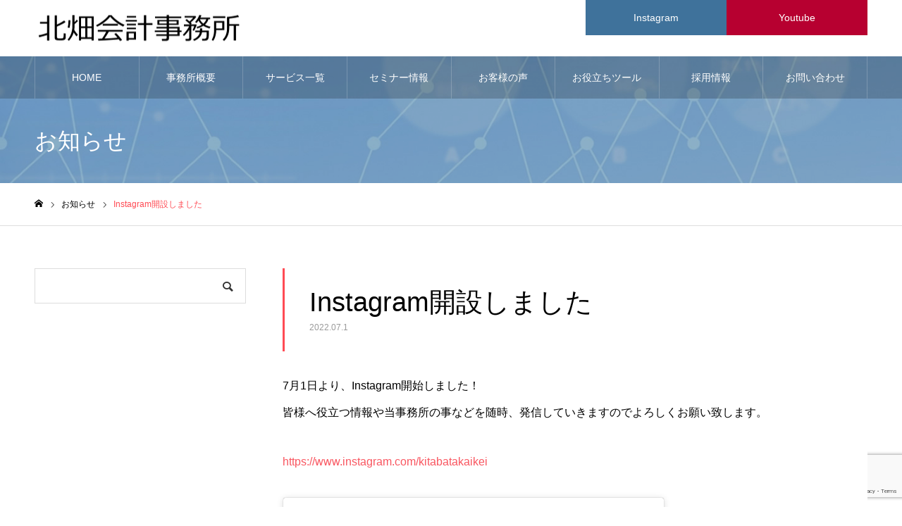

--- FILE ---
content_type: text/html; charset=UTF-8
request_url: https://www.kitabata.jp/news/instagram/
body_size: 63431
content:
<!DOCTYPE html>
<html class="pc" dir="ltr" lang="ja" prefix="og: https://ogp.me/ns#">
<head>
<meta charset="UTF-8">
<!--[if IE]><meta http-equiv="X-UA-Compatible" content="IE=edge"><![endif]-->
<meta name="viewport" content="width=device-width">
<meta name="format-detection" content="telephone=no">
<meta name="description" content="7月1日より、Instagram開始しました！皆様へ役立つ情報や当事務所の事などを随時、発信していきますのでよろしくお願い致します。">
<link rel="pingback" href="https://www.kitabata.jp/wp/xmlrpc.php">
<title>Instagram開設しました - 北畑会計事務所 和歌山県の会計事務所 会計・経営・相続相談</title>

		<!-- All in One SEO 4.4.8 - aioseo.com -->
		<meta name="description" content="7月1日より、Instagram開始しました！ 皆様へ役立つ情報や当事務所の事などを随時、発信していきますので" />
		<meta name="robots" content="max-image-preview:large" />
		<link rel="canonical" href="https://www.kitabata.jp/news/instagram/" />
		<meta name="generator" content="All in One SEO (AIOSEO) 4.4.8" />
		<meta property="og:locale" content="ja_JP" />
		<meta property="og:site_name" content="北畑会計事務所　 和歌山県の会計事務所　会計・経営・相続相談 - 和歌山県の会計事務所 会計・経営・相続相談はもちろん、クラウド会計・経営計画書の作成・運用アドバイス・会計セミナー・社内研修などをサポートしています。経理部門のDX化もお任せ下さい。無料財務分析サービスで現状を改善するご提案させていただきます。" />
		<meta property="og:type" content="article" />
		<meta property="og:title" content="Instagram開設しました - 北畑会計事務所 和歌山県の会計事務所 会計・経営・相続相談" />
		<meta property="og:description" content="7月1日より、Instagram開始しました！ 皆様へ役立つ情報や当事務所の事などを随時、発信していきますので" />
		<meta property="og:url" content="https://www.kitabata.jp/news/instagram/" />
		<meta property="article:published_time" content="2022-07-01T04:40:27+00:00" />
		<meta property="article:modified_time" content="2023-07-28T06:55:13+00:00" />
		<meta name="twitter:card" content="summary_large_image" />
		<meta name="twitter:title" content="Instagram開設しました - 北畑会計事務所 和歌山県の会計事務所 会計・経営・相続相談" />
		<meta name="twitter:description" content="7月1日より、Instagram開始しました！ 皆様へ役立つ情報や当事務所の事などを随時、発信していきますので" />
		<script type="application/ld+json" class="aioseo-schema">
			{"@context":"https:\/\/schema.org","@graph":[{"@type":"BreadcrumbList","@id":"https:\/\/www.kitabata.jp\/news\/instagram\/#breadcrumblist","itemListElement":[{"@type":"ListItem","@id":"https:\/\/www.kitabata.jp\/#listItem","position":1,"name":"\u5bb6","item":"https:\/\/www.kitabata.jp\/","nextItem":"https:\/\/www.kitabata.jp\/news\/instagram\/#listItem"},{"@type":"ListItem","@id":"https:\/\/www.kitabata.jp\/news\/instagram\/#listItem","position":2,"name":"Instagram\u958b\u8a2d\u3057\u307e\u3057\u305f","previousItem":"https:\/\/www.kitabata.jp\/#listItem"}]},{"@type":"Organization","@id":"https:\/\/www.kitabata.jp\/#organization","name":"\u5317\u7551\u4f1a\u8a08\u4e8b\u52d9\u6240","url":"https:\/\/www.kitabata.jp\/"},{"@type":"Person","@id":"https:\/\/www.kitabata.jp\/author\/ktbtadmin\/#author","url":"https:\/\/www.kitabata.jp\/author\/ktbtadmin\/","name":"ktbtadmin","image":{"@type":"ImageObject","@id":"https:\/\/www.kitabata.jp\/news\/instagram\/#authorImage","url":"https:\/\/secure.gravatar.com\/avatar\/f6e974b053742596f2aa399e96467870?s=96&d=mm&r=g","width":96,"height":96,"caption":"ktbtadmin"}},{"@type":"WebPage","@id":"https:\/\/www.kitabata.jp\/news\/instagram\/#webpage","url":"https:\/\/www.kitabata.jp\/news\/instagram\/","name":"Instagram\u958b\u8a2d\u3057\u307e\u3057\u305f - \u5317\u7551\u4f1a\u8a08\u4e8b\u52d9\u6240 \u548c\u6b4c\u5c71\u770c\u306e\u4f1a\u8a08\u4e8b\u52d9\u6240 \u4f1a\u8a08\u30fb\u7d4c\u55b6\u30fb\u76f8\u7d9a\u76f8\u8ac7","description":"7\u67081\u65e5\u3088\u308a\u3001Instagram\u958b\u59cb\u3057\u307e\u3057\u305f\uff01 \u7686\u69d8\u3078\u5f79\u7acb\u3064\u60c5\u5831\u3084\u5f53\u4e8b\u52d9\u6240\u306e\u4e8b\u306a\u3069\u3092\u968f\u6642\u3001\u767a\u4fe1\u3057\u3066\u3044\u304d\u307e\u3059\u306e\u3067","inLanguage":"ja","isPartOf":{"@id":"https:\/\/www.kitabata.jp\/#website"},"breadcrumb":{"@id":"https:\/\/www.kitabata.jp\/news\/instagram\/#breadcrumblist"},"author":{"@id":"https:\/\/www.kitabata.jp\/author\/ktbtadmin\/#author"},"creator":{"@id":"https:\/\/www.kitabata.jp\/author\/ktbtadmin\/#author"},"image":{"@type":"ImageObject","url":"https:\/\/www.kitabata.jp\/wp\/wp-content\/uploads\/2022\/07\/insta.jpg","@id":"https:\/\/www.kitabata.jp\/news\/instagram\/#mainImage","width":880,"height":500},"primaryImageOfPage":{"@id":"https:\/\/www.kitabata.jp\/news\/instagram\/#mainImage"},"datePublished":"2022-07-01T04:40:27+09:00","dateModified":"2023-07-28T06:55:13+09:00"},{"@type":"WebSite","@id":"https:\/\/www.kitabata.jp\/#website","url":"https:\/\/www.kitabata.jp\/","name":"\u5317\u7551\u4f1a\u8a08\u4e8b\u52d9\u6240","description":"\u548c\u6b4c\u5c71\u770c\u306e\u4f1a\u8a08\u4e8b\u52d9\u6240 \u4f1a\u8a08\u30fb\u7d4c\u55b6\u30fb\u76f8\u7d9a\u76f8\u8ac7\u306f\u3082\u3061\u308d\u3093\u3001\u30af\u30e9\u30a6\u30c9\u4f1a\u8a08\u30fb\u7d4c\u55b6\u8a08\u753b\u66f8\u306e\u4f5c\u6210\u30fb\u904b\u7528\u30a2\u30c9\u30d0\u30a4\u30b9\u30fb\u4f1a\u8a08\u30bb\u30df\u30ca\u30fc\u30fb\u793e\u5185\u7814\u4fee\u306a\u3069\u3092\u30b5\u30dd\u30fc\u30c8\u3057\u3066\u3044\u307e\u3059\u3002\u7d4c\u7406\u90e8\u9580\u306eDX\u5316\u3082\u304a\u4efb\u305b\u4e0b\u3055\u3044\u3002\u7121\u6599\u8ca1\u52d9\u5206\u6790\u30b5\u30fc\u30d3\u30b9\u3067\u73fe\u72b6\u3092\u6539\u5584\u3059\u308b\u3054\u63d0\u6848\u3055\u305b\u3066\u3044\u305f\u3060\u304d\u307e\u3059\u3002","inLanguage":"ja","publisher":{"@id":"https:\/\/www.kitabata.jp\/#organization"}}]}
		</script>
		<!-- All in One SEO -->

<link rel='dns-prefetch' href='//www.google.com' />
<link rel="alternate" type="application/rss+xml" title="北畑会計事務所　 和歌山県の会計事務所　会計・経営・相続相談 &raquo; フィード" href="https://www.kitabata.jp/feed/" />
<link rel="alternate" type="application/rss+xml" title="北畑会計事務所　 和歌山県の会計事務所　会計・経営・相続相談 &raquo; コメントフィード" href="https://www.kitabata.jp/comments/feed/" />
<script type="text/javascript">
window._wpemojiSettings = {"baseUrl":"https:\/\/s.w.org\/images\/core\/emoji\/14.0.0\/72x72\/","ext":".png","svgUrl":"https:\/\/s.w.org\/images\/core\/emoji\/14.0.0\/svg\/","svgExt":".svg","source":{"concatemoji":"https:\/\/www.kitabata.jp\/wp\/wp-includes\/js\/wp-emoji-release.min.js?ver=6.2"}};
/*! This file is auto-generated */
!function(e,a,t){var n,r,o,i=a.createElement("canvas"),p=i.getContext&&i.getContext("2d");function s(e,t){p.clearRect(0,0,i.width,i.height),p.fillText(e,0,0);e=i.toDataURL();return p.clearRect(0,0,i.width,i.height),p.fillText(t,0,0),e===i.toDataURL()}function c(e){var t=a.createElement("script");t.src=e,t.defer=t.type="text/javascript",a.getElementsByTagName("head")[0].appendChild(t)}for(o=Array("flag","emoji"),t.supports={everything:!0,everythingExceptFlag:!0},r=0;r<o.length;r++)t.supports[o[r]]=function(e){if(p&&p.fillText)switch(p.textBaseline="top",p.font="600 32px Arial",e){case"flag":return s("\ud83c\udff3\ufe0f\u200d\u26a7\ufe0f","\ud83c\udff3\ufe0f\u200b\u26a7\ufe0f")?!1:!s("\ud83c\uddfa\ud83c\uddf3","\ud83c\uddfa\u200b\ud83c\uddf3")&&!s("\ud83c\udff4\udb40\udc67\udb40\udc62\udb40\udc65\udb40\udc6e\udb40\udc67\udb40\udc7f","\ud83c\udff4\u200b\udb40\udc67\u200b\udb40\udc62\u200b\udb40\udc65\u200b\udb40\udc6e\u200b\udb40\udc67\u200b\udb40\udc7f");case"emoji":return!s("\ud83e\udef1\ud83c\udffb\u200d\ud83e\udef2\ud83c\udfff","\ud83e\udef1\ud83c\udffb\u200b\ud83e\udef2\ud83c\udfff")}return!1}(o[r]),t.supports.everything=t.supports.everything&&t.supports[o[r]],"flag"!==o[r]&&(t.supports.everythingExceptFlag=t.supports.everythingExceptFlag&&t.supports[o[r]]);t.supports.everythingExceptFlag=t.supports.everythingExceptFlag&&!t.supports.flag,t.DOMReady=!1,t.readyCallback=function(){t.DOMReady=!0},t.supports.everything||(n=function(){t.readyCallback()},a.addEventListener?(a.addEventListener("DOMContentLoaded",n,!1),e.addEventListener("load",n,!1)):(e.attachEvent("onload",n),a.attachEvent("onreadystatechange",function(){"complete"===a.readyState&&t.readyCallback()})),(e=t.source||{}).concatemoji?c(e.concatemoji):e.wpemoji&&e.twemoji&&(c(e.twemoji),c(e.wpemoji)))}(window,document,window._wpemojiSettings);
</script>
<style type="text/css">
img.wp-smiley,
img.emoji {
	display: inline !important;
	border: none !important;
	box-shadow: none !important;
	height: 1em !important;
	width: 1em !important;
	margin: 0 0.07em !important;
	vertical-align: -0.1em !important;
	background: none !important;
	padding: 0 !important;
}
</style>
	<link rel='stylesheet' id='style-css' href='https://www.kitabata.jp/wp/wp-content/themes/noel_tcd072/style.css?ver=1.17' type='text/css' media='all' />
<link rel='stylesheet' id='wp-block-library-css' href='https://www.kitabata.jp/wp/wp-includes/css/dist/block-library/style.min.css?ver=6.2' type='text/css' media='all' />
<link rel='stylesheet' id='classic-theme-styles-css' href='https://www.kitabata.jp/wp/wp-includes/css/classic-themes.min.css?ver=6.2' type='text/css' media='all' />
<style id='global-styles-inline-css' type='text/css'>
body{--wp--preset--color--black: #000000;--wp--preset--color--cyan-bluish-gray: #abb8c3;--wp--preset--color--white: #ffffff;--wp--preset--color--pale-pink: #f78da7;--wp--preset--color--vivid-red: #cf2e2e;--wp--preset--color--luminous-vivid-orange: #ff6900;--wp--preset--color--luminous-vivid-amber: #fcb900;--wp--preset--color--light-green-cyan: #7bdcb5;--wp--preset--color--vivid-green-cyan: #00d084;--wp--preset--color--pale-cyan-blue: #8ed1fc;--wp--preset--color--vivid-cyan-blue: #0693e3;--wp--preset--color--vivid-purple: #9b51e0;--wp--preset--gradient--vivid-cyan-blue-to-vivid-purple: linear-gradient(135deg,rgba(6,147,227,1) 0%,rgb(155,81,224) 100%);--wp--preset--gradient--light-green-cyan-to-vivid-green-cyan: linear-gradient(135deg,rgb(122,220,180) 0%,rgb(0,208,130) 100%);--wp--preset--gradient--luminous-vivid-amber-to-luminous-vivid-orange: linear-gradient(135deg,rgba(252,185,0,1) 0%,rgba(255,105,0,1) 100%);--wp--preset--gradient--luminous-vivid-orange-to-vivid-red: linear-gradient(135deg,rgba(255,105,0,1) 0%,rgb(207,46,46) 100%);--wp--preset--gradient--very-light-gray-to-cyan-bluish-gray: linear-gradient(135deg,rgb(238,238,238) 0%,rgb(169,184,195) 100%);--wp--preset--gradient--cool-to-warm-spectrum: linear-gradient(135deg,rgb(74,234,220) 0%,rgb(151,120,209) 20%,rgb(207,42,186) 40%,rgb(238,44,130) 60%,rgb(251,105,98) 80%,rgb(254,248,76) 100%);--wp--preset--gradient--blush-light-purple: linear-gradient(135deg,rgb(255,206,236) 0%,rgb(152,150,240) 100%);--wp--preset--gradient--blush-bordeaux: linear-gradient(135deg,rgb(254,205,165) 0%,rgb(254,45,45) 50%,rgb(107,0,62) 100%);--wp--preset--gradient--luminous-dusk: linear-gradient(135deg,rgb(255,203,112) 0%,rgb(199,81,192) 50%,rgb(65,88,208) 100%);--wp--preset--gradient--pale-ocean: linear-gradient(135deg,rgb(255,245,203) 0%,rgb(182,227,212) 50%,rgb(51,167,181) 100%);--wp--preset--gradient--electric-grass: linear-gradient(135deg,rgb(202,248,128) 0%,rgb(113,206,126) 100%);--wp--preset--gradient--midnight: linear-gradient(135deg,rgb(2,3,129) 0%,rgb(40,116,252) 100%);--wp--preset--duotone--dark-grayscale: url('#wp-duotone-dark-grayscale');--wp--preset--duotone--grayscale: url('#wp-duotone-grayscale');--wp--preset--duotone--purple-yellow: url('#wp-duotone-purple-yellow');--wp--preset--duotone--blue-red: url('#wp-duotone-blue-red');--wp--preset--duotone--midnight: url('#wp-duotone-midnight');--wp--preset--duotone--magenta-yellow: url('#wp-duotone-magenta-yellow');--wp--preset--duotone--purple-green: url('#wp-duotone-purple-green');--wp--preset--duotone--blue-orange: url('#wp-duotone-blue-orange');--wp--preset--font-size--small: 13px;--wp--preset--font-size--medium: 20px;--wp--preset--font-size--large: 36px;--wp--preset--font-size--x-large: 42px;--wp--preset--spacing--20: 0.44rem;--wp--preset--spacing--30: 0.67rem;--wp--preset--spacing--40: 1rem;--wp--preset--spacing--50: 1.5rem;--wp--preset--spacing--60: 2.25rem;--wp--preset--spacing--70: 3.38rem;--wp--preset--spacing--80: 5.06rem;--wp--preset--shadow--natural: 6px 6px 9px rgba(0, 0, 0, 0.2);--wp--preset--shadow--deep: 12px 12px 50px rgba(0, 0, 0, 0.4);--wp--preset--shadow--sharp: 6px 6px 0px rgba(0, 0, 0, 0.2);--wp--preset--shadow--outlined: 6px 6px 0px -3px rgba(255, 255, 255, 1), 6px 6px rgba(0, 0, 0, 1);--wp--preset--shadow--crisp: 6px 6px 0px rgba(0, 0, 0, 1);}:where(.is-layout-flex){gap: 0.5em;}body .is-layout-flow > .alignleft{float: left;margin-inline-start: 0;margin-inline-end: 2em;}body .is-layout-flow > .alignright{float: right;margin-inline-start: 2em;margin-inline-end: 0;}body .is-layout-flow > .aligncenter{margin-left: auto !important;margin-right: auto !important;}body .is-layout-constrained > .alignleft{float: left;margin-inline-start: 0;margin-inline-end: 2em;}body .is-layout-constrained > .alignright{float: right;margin-inline-start: 2em;margin-inline-end: 0;}body .is-layout-constrained > .aligncenter{margin-left: auto !important;margin-right: auto !important;}body .is-layout-constrained > :where(:not(.alignleft):not(.alignright):not(.alignfull)){max-width: var(--wp--style--global--content-size);margin-left: auto !important;margin-right: auto !important;}body .is-layout-constrained > .alignwide{max-width: var(--wp--style--global--wide-size);}body .is-layout-flex{display: flex;}body .is-layout-flex{flex-wrap: wrap;align-items: center;}body .is-layout-flex > *{margin: 0;}:where(.wp-block-columns.is-layout-flex){gap: 2em;}.has-black-color{color: var(--wp--preset--color--black) !important;}.has-cyan-bluish-gray-color{color: var(--wp--preset--color--cyan-bluish-gray) !important;}.has-white-color{color: var(--wp--preset--color--white) !important;}.has-pale-pink-color{color: var(--wp--preset--color--pale-pink) !important;}.has-vivid-red-color{color: var(--wp--preset--color--vivid-red) !important;}.has-luminous-vivid-orange-color{color: var(--wp--preset--color--luminous-vivid-orange) !important;}.has-luminous-vivid-amber-color{color: var(--wp--preset--color--luminous-vivid-amber) !important;}.has-light-green-cyan-color{color: var(--wp--preset--color--light-green-cyan) !important;}.has-vivid-green-cyan-color{color: var(--wp--preset--color--vivid-green-cyan) !important;}.has-pale-cyan-blue-color{color: var(--wp--preset--color--pale-cyan-blue) !important;}.has-vivid-cyan-blue-color{color: var(--wp--preset--color--vivid-cyan-blue) !important;}.has-vivid-purple-color{color: var(--wp--preset--color--vivid-purple) !important;}.has-black-background-color{background-color: var(--wp--preset--color--black) !important;}.has-cyan-bluish-gray-background-color{background-color: var(--wp--preset--color--cyan-bluish-gray) !important;}.has-white-background-color{background-color: var(--wp--preset--color--white) !important;}.has-pale-pink-background-color{background-color: var(--wp--preset--color--pale-pink) !important;}.has-vivid-red-background-color{background-color: var(--wp--preset--color--vivid-red) !important;}.has-luminous-vivid-orange-background-color{background-color: var(--wp--preset--color--luminous-vivid-orange) !important;}.has-luminous-vivid-amber-background-color{background-color: var(--wp--preset--color--luminous-vivid-amber) !important;}.has-light-green-cyan-background-color{background-color: var(--wp--preset--color--light-green-cyan) !important;}.has-vivid-green-cyan-background-color{background-color: var(--wp--preset--color--vivid-green-cyan) !important;}.has-pale-cyan-blue-background-color{background-color: var(--wp--preset--color--pale-cyan-blue) !important;}.has-vivid-cyan-blue-background-color{background-color: var(--wp--preset--color--vivid-cyan-blue) !important;}.has-vivid-purple-background-color{background-color: var(--wp--preset--color--vivid-purple) !important;}.has-black-border-color{border-color: var(--wp--preset--color--black) !important;}.has-cyan-bluish-gray-border-color{border-color: var(--wp--preset--color--cyan-bluish-gray) !important;}.has-white-border-color{border-color: var(--wp--preset--color--white) !important;}.has-pale-pink-border-color{border-color: var(--wp--preset--color--pale-pink) !important;}.has-vivid-red-border-color{border-color: var(--wp--preset--color--vivid-red) !important;}.has-luminous-vivid-orange-border-color{border-color: var(--wp--preset--color--luminous-vivid-orange) !important;}.has-luminous-vivid-amber-border-color{border-color: var(--wp--preset--color--luminous-vivid-amber) !important;}.has-light-green-cyan-border-color{border-color: var(--wp--preset--color--light-green-cyan) !important;}.has-vivid-green-cyan-border-color{border-color: var(--wp--preset--color--vivid-green-cyan) !important;}.has-pale-cyan-blue-border-color{border-color: var(--wp--preset--color--pale-cyan-blue) !important;}.has-vivid-cyan-blue-border-color{border-color: var(--wp--preset--color--vivid-cyan-blue) !important;}.has-vivid-purple-border-color{border-color: var(--wp--preset--color--vivid-purple) !important;}.has-vivid-cyan-blue-to-vivid-purple-gradient-background{background: var(--wp--preset--gradient--vivid-cyan-blue-to-vivid-purple) !important;}.has-light-green-cyan-to-vivid-green-cyan-gradient-background{background: var(--wp--preset--gradient--light-green-cyan-to-vivid-green-cyan) !important;}.has-luminous-vivid-amber-to-luminous-vivid-orange-gradient-background{background: var(--wp--preset--gradient--luminous-vivid-amber-to-luminous-vivid-orange) !important;}.has-luminous-vivid-orange-to-vivid-red-gradient-background{background: var(--wp--preset--gradient--luminous-vivid-orange-to-vivid-red) !important;}.has-very-light-gray-to-cyan-bluish-gray-gradient-background{background: var(--wp--preset--gradient--very-light-gray-to-cyan-bluish-gray) !important;}.has-cool-to-warm-spectrum-gradient-background{background: var(--wp--preset--gradient--cool-to-warm-spectrum) !important;}.has-blush-light-purple-gradient-background{background: var(--wp--preset--gradient--blush-light-purple) !important;}.has-blush-bordeaux-gradient-background{background: var(--wp--preset--gradient--blush-bordeaux) !important;}.has-luminous-dusk-gradient-background{background: var(--wp--preset--gradient--luminous-dusk) !important;}.has-pale-ocean-gradient-background{background: var(--wp--preset--gradient--pale-ocean) !important;}.has-electric-grass-gradient-background{background: var(--wp--preset--gradient--electric-grass) !important;}.has-midnight-gradient-background{background: var(--wp--preset--gradient--midnight) !important;}.has-small-font-size{font-size: var(--wp--preset--font-size--small) !important;}.has-medium-font-size{font-size: var(--wp--preset--font-size--medium) !important;}.has-large-font-size{font-size: var(--wp--preset--font-size--large) !important;}.has-x-large-font-size{font-size: var(--wp--preset--font-size--x-large) !important;}
.wp-block-navigation a:where(:not(.wp-element-button)){color: inherit;}
:where(.wp-block-columns.is-layout-flex){gap: 2em;}
.wp-block-pullquote{font-size: 1.5em;line-height: 1.6;}
</style>
<link rel='stylesheet' id='contact-form-7-css' href='https://www.kitabata.jp/wp/wp-content/plugins/contact-form-7/includes/css/styles.css?ver=5.5.6' type='text/css' media='all' />
<link rel='stylesheet' id='wpcf7-redirect-script-frontend-css' href='https://www.kitabata.jp/wp/wp-content/plugins/wpcf7-redirect/build/css/wpcf7-redirect-frontend.min.css?ver=6.2' type='text/css' media='all' />
<link rel='stylesheet' id='fancybox-css' href='https://www.kitabata.jp/wp/wp-content/plugins/easy-fancybox/css/jquery.fancybox.min.css?ver=1.3.24' type='text/css' media='screen' />
<script type='text/javascript' src='https://www.kitabata.jp/wp/wp-includes/js/jquery/jquery.min.js?ver=3.6.3' id='jquery-core-js'></script>
<script type='text/javascript' src='https://www.kitabata.jp/wp/wp-includes/js/jquery/jquery-migrate.min.js?ver=3.4.0' id='jquery-migrate-js'></script>
<link rel="https://api.w.org/" href="https://www.kitabata.jp/wp-json/" /><link rel='shortlink' href='https://www.kitabata.jp/?p=380' />
<link rel="alternate" type="application/json+oembed" href="https://www.kitabata.jp/wp-json/oembed/1.0/embed?url=https%3A%2F%2Fwww.kitabata.jp%2Fnews%2Finstagram%2F" />
<link rel="alternate" type="text/xml+oembed" href="https://www.kitabata.jp/wp-json/oembed/1.0/embed?url=https%3A%2F%2Fwww.kitabata.jp%2Fnews%2Finstagram%2F&#038;format=xml" />

<link rel="stylesheet" href="https://www.kitabata.jp/wp/wp-content/themes/noel_tcd072/css/design-plus.css?ver=1.17">
<link rel="stylesheet" href="https://www.kitabata.jp/wp/wp-content/themes/noel_tcd072/css/sns-botton.css?ver=1.17">
<link rel="stylesheet" media="screen and (max-width:1250px)" href="https://www.kitabata.jp/wp/wp-content/themes/noel_tcd072/css/responsive.css?ver=1.17">
<link rel="stylesheet" media="screen and (max-width:1250px)" href="https://www.kitabata.jp/wp/wp-content/themes/noel_tcd072/css/footer-bar.css?ver=1.17">

<script src="https://www.kitabata.jp/wp/wp-content/themes/noel_tcd072/js/jquery.easing.1.4.js?ver=1.17"></script>
<script src="https://www.kitabata.jp/wp/wp-content/themes/noel_tcd072/js/jscript.js?ver=1.17"></script>
<script src="https://www.kitabata.jp/wp/wp-content/themes/noel_tcd072/js/comment.js?ver=1.17"></script>


<link rel="stylesheet" href="https://www.kitabata.jp/wp/wp-content/themes/noel_tcd072/js/perfect-scrollbar.css?ver=1.17">
<script src="https://www.kitabata.jp/wp/wp-content/themes/noel_tcd072/js/perfect-scrollbar.min.js?ver=1.17"></script>

<script src="https://www.kitabata.jp/wp/wp-content/themes/noel_tcd072/js/jquery.cookie.js?ver=1.17"></script>


<style type="text/css">

body, input, textarea { font-family: Arial, "Hiragino Kaku Gothic ProN", "ヒラギノ角ゴ ProN W3", "メイリオ", Meiryo, sans-serif; }

.rich_font, .p-vertical { font-family: Arial, "Hiragino Kaku Gothic ProN", "ヒラギノ角ゴ ProN W3", "メイリオ", Meiryo, sans-serif; }

.rich_font_type1 { font-family: Arial, "Hiragino Kaku Gothic ProN", "ヒラギノ角ゴ ProN W3", "メイリオ", Meiryo, sans-serif; }
.rich_font_type2 { font-family: "Hiragino Sans", "ヒラギノ角ゴ ProN", "Hiragino Kaku Gothic ProN", "游ゴシック", YuGothic, "メイリオ", Meiryo, sans-serif; font-weight:500; }
.rich_font_type3 { font-family: "Times New Roman" , "游明朝" , "Yu Mincho" , "游明朝体" , "YuMincho" , "ヒラギノ明朝 Pro W3" , "Hiragino Mincho Pro" , "HiraMinProN-W3" , "HGS明朝E" , "ＭＳ Ｐ明朝" , "MS PMincho" , serif; font-weight:500; }

.post_content, #next_prev_post { font-family: Arial, "Hiragino Kaku Gothic ProN", "ヒラギノ角ゴ ProN W3", "メイリオ", Meiryo, sans-serif; }

.home #header_top { background:rgba(255,255,255,1); }
#header_top { background:rgba(255,255,255,1); }
#header_logo a { color:#000000; }
.pc #global_menu { background:rgba(0,0,0,0.2); }
.pc #global_menu > ul { border-left:1px solid rgba(255,255,255,0.2); }
.pc #global_menu > ul > li { border-right:1px solid rgba(255,255,255,0.2); }
.pc #global_menu > ul > li > a, .pc #global_menu ul ul li.menu-item-has-children > a:before { color:#ffffff; }
.pc #global_menu > ul > li > a:after { background:#ff474f; }
.pc #global_menu ul ul a { color:#ffffff; background:#ff4f58; }
.pc #global_menu ul ul a:hover { background:#d93f48; }
.pc .header_fix #global_menu { background:rgba(0,0,0,0.5); }
.pc .header_fix #global_menu > ul { border-left:1px solid rgba(255,255,255,0.5); }
.pc .header_fix #global_menu > ul > li { border-right:1px solid rgba(255,255,255,0.5); }
.mobile #mobile_menu { background:#222222; }
.mobile #global_menu a { color:#ffffff !important; background:#222222; border-bottom:1px solid #444444; }
.mobile #global_menu li li a { background:#333333; }
.mobile #global_menu a:hover, #mobile_menu .close_button:hover, #mobile_menu #global_menu .child_menu_button:hover { color:#ffffff !important; background:#ff4b54; }
.megamenu_clinic_list1 { border-color:#dddddd; background:#ffffff; }
.megamenu_clinic_list1 a { background:#ffffff; }
.megamenu_clinic_list1 ol, .megamenu_clinic_list1 li { border-color:#dddddd; }
.megamenu_clinic_list1 .title { color:#ff4b54; }
.megamenu_clinic_list2 { border-color:#dddddd; background:#ffffff; }
.megamenu_clinic_list2 a { background:#ffffff; }
.megamenu_clinic_list2_inner, .megamenu_clinic_list2 ol, .megamenu_clinic_list2 li { border-color:#dddddd; }
.megamenu_clinic_list2 .headline, .megamenu_clinic_list2 .title { color:#ff4b54; }
.megamenu_clinic_list2 .link_button a { color:#FFFFFF; background:#222222; }
.megamenu_clinic_list2 .link_button a:hover { color:#FFFFFF; background:#f45963; }
.megamenu_campaign_list { background:#f7f7f7; }
.megamenu_campaign_list .post_list_area, .megamenu_campaign_list .menu_area a:hover, .megamenu_campaign_list .menu_area li.active a { background:#ffffff; }
.megamenu_campaign_list .menu_area a { background:#ff474f; }
.megamenu_campaign_list .menu_area a:hover, .megamenu_campaign_list .menu_area li.active a { color:#ff474f; }
.pc .header_fix #header_top { background:rgba(255,255,255,0.8); }
.header_fix #header_logo a { color:#000000 !important; }
#header_button .button1 a, #footer_button .button1 a { color:#FFFFFF; background:#3f729b; }
#header_button .button1 a:hover, #footer_button .button1 a:hover { color:#FFFFFF; background:#4278a5; }
#header_button .button2 a, #footer_button .button2 a { color:#FFFFFF; background:#b70030; }
#header_button .button2 a:hover, #footer_button .button2 a:hover { color:#FFFFFF; background:#b73a5c; }
#footer_info_content1 .button a { color:#FFFFFF; background:#222222; }
#footer_info_content1 .button a:hover { color:#FFFFFF; background:#f45963; }
#footer_info_content2 .button a { color:#FFFFFF; background:#222222; }
#footer_info_content2 .button a:hover { color:#FFFFFF; background:#f45963; }
#footer_banner .title { color:#f95660; font-size:20px; }
#footer_menu_area, #footer_menu_area a, #footer_menu .footer_headline a:before { color:#000000; }
#footer_menu_area .footer_headline a { color:#f95660; }
#footer_menu_area a:hover, #footer_menu .footer_headline a:hover:before { color:#f95660; }
#footer_bottom, #footer_bottom a { color:#FFFFFF; }
@media screen and (max-width:950px) {
  #footer_banner .title { font-size:16px; }
}
body.single #main_col { font-size:16px; }
#page_header_catch .title { font-size:32px; color:#FFFFFF; }
#post_title_area .title { font-size:38px; }
#recent_news .headline { font-size:20px; color:#ff4b52; }
@media screen and (max-width:950px) {
  body.single #main_col { font-size:13px; }
  #page_header_catch .title { font-size:20px; }
  #post_title_area .title { font-size:20px; }
  #recent_news .headline { font-size:16px; }
}

.author_profile a.avatar img, .animate_image img, .animate_background .image {
  width:100%; height:auto;
  -webkit-transition: transform  0.75s ease;
  transition: transform  0.75s ease;
}
.author_profile a.avatar:hover img, .animate_image:hover img, .animate_background:hover .image, #index_staff_slider a:hover img {
  -webkit-transform: scale(1.2);
  transform: scale(1.2);
}




a { color:#000; }

#bread_crumb li.last span, #comment_headline, .tcd_category_list a:hover, .tcd_category_list .child_menu_button:hover, .side_headline, #faq_category li a:hover, #faq_category li.active a, #archive_service .bottom_area .sub_category li a:hover,
  #side_service_category_list a:hover, #side_service_category_list li.active > a, #side_faq_category_list a:hover, #side_faq_category_list li.active a, #side_staff_list a:hover, #side_staff_list li.active a, .cf_data_list li a:hover,
    #side_campaign_category_list a:hover, #side_campaign_category_list li.active a, #side_clinic_list a:hover, #side_clinic_list li.active a
{ color: #ff4b54; }

#page_header .tab, #return_top a, #comment_tab li a:hover, #comment_tab li.active a, #comment_header #comment_closed p, #submit_comment:hover, #cancel_comment_reply a:hover, #p_readmore .button:hover,
  #wp-calendar td a:hover, #post_pagination p, #post_pagination a:hover, .page_navi span.current, .page_navi a:hover, .c-pw__btn:hover
{ background-color: #ff4b54; }

#guest_info input:focus, #comment_textarea textarea:focus, .c-pw__box-input:focus
{ border-color: #ff4b54; }

#comment_tab li.active a:after, #comment_header #comment_closed p:after
{ border-color:#ff4b54 transparent transparent transparent; }


#header_logo a:hover, #footer a:hover, .cardlink_title a:hover, #menu_button:hover:before, #header_logo a:hover, #related_post .item a:hover, .comment a:hover, .comment_form_wrapper a:hover, #next_prev_post a:hover,
  #bread_crumb a:hover, #bread_crumb li.home a:hover:after, .author_profile a:hover, .author_profile .author_link li a:hover:before, #post_meta_bottom a:hover, #next_prev_post a:hover:before,
    #recent_news a.link:hover, #recent_news .link:hover:after, #recent_news li a:hover .title, #searchform .submit_button:hover:before, .styled_post_list1 a:hover .title_area, .styled_post_list1 a:hover .date, .p-dropdown__title:hover:after, .p-dropdown__list li a:hover
{ color: #f95660; }
.post_content a, .custom-html-widget a { color: #f95660; }
.post_content a:hover, .custom-html-widget a:hover { color:#888888; }
#return_top a:hover { background-color: #d93f48; }
.frost_bg:before { background:rgba(255,255,255,0.4); }
.blur_image img { filter:blur(10px); }
.campaign_cat_id29 { background:#15966b; }
.campaign_cat_id29:hover { background:#444444; }
.campaign_cat_id27 { background:#cc3d2a; }
.campaign_cat_id27:hover { background:#cc5e4f; }
.campaign_cat_id24 { background:#f1a32a; }
.campaign_cat_id24:hover { background:#f1a32a; }
.campaign_cat_id15 { background:#63ad35; }
.campaign_cat_id15:hover { background:#444444; }
.campaign_cat_id25 { background:#155e75; }
.campaign_cat_id25:hover { background:#444444; }
#site_wrap { display:none; }
#site_loader_overlay {
  background:#ffffff;
  opacity: 1;
  position: fixed;
  top: 0px;
  left: 0px;
  width: 100%;
  height: 100%;
  width: 100vw;
  height: 100vh;
  z-index: 99999;
}
#site_loader_animation {
  width: 48px;
  height: 48px;
  font-size: 10px;
  text-indent: -9999em;
  position: fixed;
  top: 0;
  left: 0;
	right: 0;
	bottom: 0;
	margin: auto;
  border: 3px solid rgba(216,1,0,0.2);
  border-top-color: #d80100;
  border-radius: 50%;
  -webkit-animation: loading-circle 1.1s infinite linear;
  animation: loading-circle 1.1s infinite linear;
}
@-webkit-keyframes loading-circle {
  0% { -webkit-transform: rotate(0deg); transform: rotate(0deg); }
  100% { -webkit-transform: rotate(360deg); transform: rotate(360deg); }
}
@media only screen and (max-width: 767px) {
	#site_loader_animation { width: 30px; height: 30px; }
}
@keyframes loading-circle {
  0% { -webkit-transform: rotate(0deg); transform: rotate(0deg); }
  100% { -webkit-transform: rotate(360deg); transform: rotate(360deg); }
}


/************************************
** コンタクトフォーム
************************************/
.haveto {    font-size: 10px;    padding: 5px;    background: #ff9393;    color: #fff;    border-radius: 2px;    margin-right: 5px;    position: relative;    bottom: 1px}
.any {    font-size: 10px;    padding: 5px;    background: #93c9ff;    color: #fff;    border-radius: 2px;    margin-right: 5px;    position: relative;    bottom: 1px}

@media screen and (min-width: 768px){
.br-sp {display: none; }
}
</style>

<!-- Google tag (gtag.js) -->
<script async src="https://www.googletagmanager.com/gtag/js?id=G-JVNWRT0E14"></script>
<script>
  window.dataLayer = window.dataLayer || [];
  function gtag(){dataLayer.push(arguments);}
  gtag('js', new Date());

  gtag('config', 'G-JVNWRT0E14');
</script>


<link rel="stylesheet" href="https://use.fontawesome.com/releases/v5.15.3/css/all.css" integrity="sha384-SZXxX4whJ79/gErwcOYf+zWLeJdY/qpuqC4cAa9rOGUstPomtqpuNWT9wdPEn2fk" crossorigin="anonymous">

<link rel="stylesheet" href="/css/kitabatahp.css">

</head>
<body data-rsssl=1 id="body" class="news-template-default single single-news postid-380 wp-embed-responsive has_header_button">


<div id="container">

 <header id="header">

  <div id="header_top">
   <div id="header_top_inner">
    <div id="header_logo">
     
<div class="logo">
 <a href="https://www.kitabata.jp/" title="北畑会計事務所　 和歌山県の会計事務所　会計・経営・相続相談">
    <img class="pc_logo_image" src="https://www.kitabata.jp/wp/wp-content/uploads/2023/10/kitabatatitle.png?1769484258" alt="北畑会計事務所　 和歌山県の会計事務所　会計・経営・相続相談" title="北畑会計事務所　 和歌山県の会計事務所　会計・経営・相続相談" width="300" height="71" />
      <img class="mobile_logo_image" src="https://www.kitabata.jp/wp/wp-content/uploads/2023/10/kitabatatitle2.png?1769484258" alt="北畑会計事務所　 和歌山県の会計事務所　会計・経営・相続相談" title="北畑会計事務所　 和歌山県の会計事務所　会計・経営・相続相談" width="150" height="25" />
   </a>
</div>

    </div>
        <a href="#" id="menu_button"><span>メニュー</span></a>
            <div id="header_button" class="clearfix">
          <div class="button button1">
      <a href="https://www.instagram.com/kitabatakaikei" target="_blank">Instagram</a>
     </div><!-- END .header_button -->
          <div class="button button2">
      <a href="https://www.youtube.com/channel/UCtzBry2OdZVi4TqbzLeZ-HQ" target="_blank">Youtube</a>
     </div><!-- END .header_button -->
         </div><!-- END #header_button -->
       </div><!-- END #header_top_inner -->
  </div><!-- END #header_top -->

    <nav id="global_menu">
   <ul id="menu-top%e3%83%a1%e3%83%8b%e3%83%a5%e3%83%bc" class="menu"><li id="menu-item-60" class="menu-item menu-item-type-custom menu-item-object-custom menu-item-home menu-item-60"><a href="https://www.kitabata.jp">HOME</a></li>
<li id="menu-item-1246" class="menu-item menu-item-type-custom menu-item-object-custom menu-item-has-children menu-item-1246"><a href="https://www.kitabata.jp/kitabata/">事務所概要</a>
<ul class="sub-menu">
	<li id="menu-item-1247" class="menu-item menu-item-type-post_type menu-item-object-clinic menu-item-1247"><a href="https://www.kitabata.jp/kitabata/kitabata01-2/">事務所概要</a></li>
	<li id="menu-item-1244" class="menu-item menu-item-type-post_type menu-item-object-clinic menu-item-1244"><a href="https://www.kitabata.jp/kitabata/kitabata01/">代表者挨拶</a></li>
	<li id="menu-item-1245" class="menu-item menu-item-type-post_type menu-item-object-clinic menu-item-1245"><a href="https://www.kitabata.jp/kitabata/kitabata4/">SDGs推進委員会</a></li>
	<li id="menu-item-1536" class="menu-item menu-item-type-custom menu-item-object-custom menu-item-1536"><a href="https://www.kitabata.jp/faq/">よくある質問</a></li>
</ul>
</li>
<li id="menu-item-59" class="menu-item menu-item-type-custom menu-item-object-custom menu-item-has-children menu-item-59"><a href="https://www.kitabata.jp/service/">サービス一覧</a>
<ul class="sub-menu">
	<li id="menu-item-1249" class="menu-item menu-item-type-post_type menu-item-object-service menu-item-1249"><a href="https://www.kitabata.jp/service/service1/">月次決算サービス</a></li>
	<li id="menu-item-1255" class="menu-item menu-item-type-post_type menu-item-object-service menu-item-1255"><a href="https://www.kitabata.jp/service/service4/">決算前検討会</a></li>
	<li id="menu-item-1256" class="menu-item menu-item-type-post_type menu-item-object-service menu-item-1256"><a href="https://www.kitabata.jp/service/service3/">クラウド会計導入支援</a></li>
	<li id="menu-item-1257" class="menu-item menu-item-type-post_type menu-item-object-service menu-item-1257"><a href="https://www.kitabata.jp/service/service2/">セカンドオピニオン</a></li>
	<li id="menu-item-1260" class="menu-item menu-item-type-post_type menu-item-object-service menu-item-1260"><a href="https://www.kitabata.jp/service/service2-2/">経営計画作成15時間合宿</a></li>
	<li id="menu-item-1259" class="menu-item menu-item-type-post_type menu-item-object-service menu-item-1259"><a href="https://www.kitabata.jp/service/price/">料金表</a></li>
</ul>
</li>
<li id="menu-item-64" class="menu-item menu-item-type-custom menu-item-object-custom menu-item-has-children menu-item-64"><a href="https://www.kitabata.jp/column/">セミナー情報</a>
<ul class="sub-menu">
	<li id="menu-item-1551" class="menu-item menu-item-type-taxonomy menu-item-object-campaign_category menu-item-1551"><a href="https://www.kitabata.jp/column_category/seminar03/">募集中のセミナー</a></li>
	<li id="menu-item-1552" class="menu-item menu-item-type-taxonomy menu-item-object-campaign_category menu-item-1552"><a href="https://www.kitabata.jp/column_category/seminar/">セミナー開催報告</a></li>
	<li id="menu-item-1550" class="menu-item menu-item-type-taxonomy menu-item-object-campaign_category menu-item-1550"><a href="https://www.kitabata.jp/column_category/seminar02/">過去のセミナー一覧</a></li>
	<li id="menu-item-152" class="menu-item menu-item-type-taxonomy menu-item-object-campaign_category menu-item-152"><a href="https://www.kitabata.jp/column_category/column_1/">コラム</a></li>
</ul>
</li>
<li id="menu-item-262" class="menu-item menu-item-type-taxonomy menu-item-object-campaign_category menu-item-has-children menu-item-262"><a href="https://www.kitabata.jp/column_category/voice/">お客様の声</a>
<ul class="sub-menu">
	<li id="menu-item-1711" class="menu-item menu-item-type-custom menu-item-object-custom menu-item-1711"><a href="https://www.kitabata.jp/column/voice012/">Big Picture Group Japan合同会社様</a></li>
	<li id="menu-item-1698" class="menu-item menu-item-type-custom menu-item-object-custom menu-item-1698"><a href="https://www.kitabata.jp/column/011/">株式会社坂口電気様</a></li>
	<li id="menu-item-1690" class="menu-item menu-item-type-custom menu-item-object-custom menu-item-1690"><a href="https://www.kitabata.jp/column/010/">匠技研株式会社様</a></li>
	<li id="menu-item-1691" class="menu-item menu-item-type-custom menu-item-object-custom menu-item-1691"><a href="https://www.kitabata.jp/column/006/">マルヤマ食品株式会社様</a></li>
	<li id="menu-item-1692" class="menu-item menu-item-type-custom menu-item-object-custom menu-item-1692"><a href="https://www.kitabata.jp/column/008/">大彦株式会社様</a></li>
	<li id="menu-item-1693" class="menu-item menu-item-type-custom menu-item-object-custom menu-item-1693"><a href="https://www.kitabata.jp/column/003/">株式会社興和製作所様</a></li>
	<li id="menu-item-1700" class="menu-item menu-item-type-custom menu-item-object-custom menu-item-1700"><a href="https://www.kitabata.jp/column/007/">株式会社EK様</a></li>
	<li id="menu-item-1701" class="menu-item menu-item-type-custom menu-item-object-custom menu-item-1701"><a href="https://www.kitabata.jp/column/005/">MU株式会社様</a></li>
	<li id="menu-item-1702" class="menu-item menu-item-type-custom menu-item-object-custom menu-item-1702"><a href="https://www.kitabata.jp/column/004/">株式会社A様</a></li>
	<li id="menu-item-1703" class="menu-item menu-item-type-custom menu-item-object-custom menu-item-1703"><a href="https://www.kitabata.jp/column/009/">株式会社S様</a></li>
	<li id="menu-item-1704" class="menu-item menu-item-type-custom menu-item-object-custom menu-item-1704"><a href="https://www.kitabata.jp/column/voice02/">A社様</a></li>
	<li id="menu-item-1705" class="menu-item menu-item-type-custom menu-item-object-custom menu-item-1705"><a href="https://www.kitabata.jp/column/voice01/">株式会社ワム21様</a></li>
</ul>
</li>
<li id="menu-item-1096" class="menu-item menu-item-type-custom menu-item-object-custom menu-item-has-children menu-item-1096"><a href="https://www.kitabata.jp/term/">お役立ちツール</a>
<ul class="sub-menu">
	<li id="menu-item-1559" class="menu-item menu-item-type-custom menu-item-object-custom menu-item-1559"><a href="https://www.kitabata.jp/term_category/column_category1/">用語集</a></li>
	<li id="menu-item-1604" class="menu-item menu-item-type-custom menu-item-object-custom menu-item-has-children menu-item-1604"><a href="https://www.kitabata.jp/service/service5/">まずは無料で診断</a>
	<ul class="sub-menu">
		<li id="menu-item-1605" class="menu-item menu-item-type-custom menu-item-object-custom menu-item-1605"><a href="https://www.kitabata.jp/service/service5/">無料財務分析サービス</a></li>
		<li id="menu-item-1606" class="menu-item menu-item-type-custom menu-item-object-custom menu-item-1606"><a href="https://www.kitabata.jp/service/service6">業績向上のための試算表活用診断</a></li>
	</ul>
</li>
</ul>
</li>
<li id="menu-item-335" class="menu-item menu-item-type-custom menu-item-object-custom menu-item-335"><a href="https://www26.u-road.jp/corporations/view/169">採用情報</a></li>
<li id="menu-item-61" class="menu-item menu-item-type-post_type menu-item-object-page menu-item-61"><a href="https://www.kitabata.jp/contact/">お問い合わせ</a></li>
</ul>  </nav>
  
 </header>


 
 <div id="page_header" class="small" style="background:url(https://www.kitabata.jp/wp/wp-content/uploads/2021/05/back01-1.jpg) no-repeat center top; background-size:cover;">
 <div id="page_header_inner">
  <div id="page_header_catch">
   <h2 class="title rich_font">お知らせ</h2>  </div>
 </div>
 <div class="overlay" style="background:rgba(0,0,0,0.2);"></div></div>

<div id="bread_crumb">

<ul class="clearfix" itemscope itemtype="http://schema.org/BreadcrumbList">
 <li itemprop="itemListElement" itemscope itemtype="http://schema.org/ListItem" class="home"><a itemprop="item" href="https://www.kitabata.jp/"><span itemprop="name">ホーム</span></a><meta itemprop="position" content="1"></li>
 <li itemprop="itemListElement" itemscope itemtype="http://schema.org/ListItem"><a itemprop="item" href="https://www.kitabata.jp/news/"><span itemprop="name">お知らせ</span></a><meta itemprop="position" content="2"></li>
 <li class="last" itemprop="itemListElement" itemscope itemtype="http://schema.org/ListItem"><span itemprop="name">Instagram開設しました</span><meta itemprop="position" content="3"></li>
</ul>

</div>

<div id="main_contents" class="clearfix">

 <div id="main_col" class="clearfix">

 
 <article id="article">

  <div id="post_title_area" style="border-color:#ff4b54;">
   <h1 class="title rich_font entry-title">Instagram開設しました</h1>
   <p class="date"><time class="entry-date updated" datetime="2023-07-28T15:55:13+09:00">2022.07.1</time></p>  </div>

  
    <div id="post_image">
   <img width="830" height="500" src="https://www.kitabata.jp/wp/wp-content/uploads/2022/07/insta-830x500.jpg" class="attachment-size4 size-size4 wp-post-image" alt="" decoding="async" />  </div>
  
  
  
  
    <div class="post_content clearfix">
   <p>7月1日より、Instagram開始しました！<br />
皆様へ役立つ情報や当事務所の事などを随時、発信していきますのでよろしくお願い致します。</p>
<p><a href="https://www.instagram.com/kitabatakaikei" target="_blank" rel="noopener">https://www.instagram.com/kitabatakaikei</a></p>
<blockquote class="instagram-media" style="background: #FFF; border: 0; border-radius: 3px; box-shadow: 0 0 1px 0 rgba(0,0,0,0.5),0 1px 10px 0 rgba(0,0,0,0.15); margin: 1px; max-width: 540px; min-width: 326px; padding: 0; width: calc(100% - 2px);" data-instgrm-captioned="" data-instgrm-permalink="https://www.instagram.com/p/Cfc1_XjPfnq/?utm_source=ig_embed&amp;utm_campaign=loading" data-instgrm-version="14">
<div style="padding: 16px;">
<p>&nbsp;</p>
<div style="display: flex; flex-direction: row; align-items: center;">
<div style="background-color: #f4f4f4; border-radius: 50%; flex-grow: 0; height: 40px; margin-right: 14px; width: 40px;"></div>
<div style="display: flex; flex-direction: column; flex-grow: 1; justify-content: center;">
<div style="background-color: #f4f4f4; border-radius: 4px; flex-grow: 0; height: 14px; margin-bottom: 6px; width: 100px;"></div>
<div style="background-color: #f4f4f4; border-radius: 4px; flex-grow: 0; height: 14px; width: 60px;"></div>
</div>
</div>
<div style="padding: 19% 0;"></div>
<div style="display: block; height: 50px; margin: 0 auto 12px; width: 50px;"></div>
<div style="padding-top: 8px;">
<div style="color: #3897f0; font-family: Arial,sans-serif; font-size: 14px; font-style: normal; font-weight: 550; line-height: 18px;">この投稿をInstagramで見る</div>
</div>
<div style="padding: 12.5% 0;"></div>
<div style="display: flex; flex-direction: row; margin-bottom: 14px; align-items: center;">
<div>
<div style="background-color: #f4f4f4; border-radius: 50%; height: 12.5px; width: 12.5px; transform: translateX(0px) translateY(7px);"></div>
<div style="background-color: #f4f4f4; height: 12.5px; transform: rotate(-45deg) translateX(3px) translateY(1px); width: 12.5px; flex-grow: 0; margin-right: 14px; margin-left: 2px;"></div>
<div style="background-color: #f4f4f4; border-radius: 50%; height: 12.5px; width: 12.5px; transform: translateX(9px) translateY(-18px);"></div>
</div>
<div style="margin-left: 8px;">
<div style="background-color: #f4f4f4; border-radius: 50%; flex-grow: 0; height: 20px; width: 20px;"></div>
<div style="width: 0; height: 0; border-top: 2px solid transparent; border-left: 6px solid #f4f4f4; border-bottom: 2px solid transparent; transform: translateX(16px) translateY(-4px) rotate(30deg);"></div>
</div>
<div style="margin-left: auto;">
<div style="width: 0px; border-top: 8px solid #F4F4F4; border-right: 8px solid transparent; transform: translateY(16px);"></div>
<div style="background-color: #f4f4f4; flex-grow: 0; height: 12px; width: 16px; transform: translateY(-4px);"></div>
<div style="width: 0; height: 0; border-top: 8px solid #F4F4F4; border-left: 8px solid transparent; transform: translateY(-4px) translateX(8px);"></div>
</div>
</div>
<div style="display: flex; flex-direction: column; flex-grow: 1; justify-content: center; margin-bottom: 24px;">
<div style="background-color: #f4f4f4; border-radius: 4px; flex-grow: 0; height: 14px; margin-bottom: 6px; width: 224px;"></div>
<div style="background-color: #f4f4f4; border-radius: 4px; flex-grow: 0; height: 14px; width: 144px;"></div>
</div>
<p>&nbsp;</p>
<p style="color: #c9c8cd; font-family: Arial,sans-serif; font-size: 14px; line-height: 17px; margin-bottom: 0; margin-top: 8px; overflow: hidden; padding: 8px 0 7px; text-align: center; text-overflow: ellipsis; white-space: nowrap;"><a style="color: #c9c8cd; font-family: Arial,sans-serif; font-size: 14px; font-style: normal; font-weight: normal; line-height: 17px; text-decoration: none;" href="https://www.instagram.com/p/Cfc1_XjPfnq/?utm_source=ig_embed&amp;utm_campaign=loading" target="_blank" rel="noopener">北畑会計事務所(@kitabatakaikei)がシェアした投稿</a></p>
</div>
</blockquote>
<p><script async src="//www.instagram.com/embed.js"></script></p>
  </div>

    <div class="single_share clearfix" id="single_share_bottom">
   <div class="share-type1 share-btm">
 
	<div class="sns mt10 mb45">
		<ul class="type1 clearfix">
			<li class="twitter">
				<a href="https://twitter.com/intent/tweet?text=Instagram%E9%96%8B%E8%A8%AD%E3%81%97%E3%81%BE%E3%81%97%E3%81%9F&url=https%3A%2F%2Fwww.kitabata.jp%2Fnews%2Finstagram%2F&via=&tw_p=tweetbutton&related=" onclick="javascript:window.open(this.href, '', 'menubar=no,toolbar=no,resizable=yes,scrollbars=yes,height=400,width=600');return false;"><i class="icon-twitter"></i><span class="ttl">Post</span><span class="share-count"></span></a>
			</li>
			<li class="facebook">
				<a href="//www.facebook.com/sharer/sharer.php?u=https://www.kitabata.jp/news/instagram/&amp;t=Instagram%E9%96%8B%E8%A8%AD%E3%81%97%E3%81%BE%E3%81%97%E3%81%9F" class="facebook-btn-icon-link" target="blank" rel="nofollow"><i class="icon-facebook"></i><span class="ttl">Share</span><span class="share-count"></span></a>
			</li>
			<li class="hatebu">
				<a href="http://b.hatena.ne.jp/add?mode=confirm&url=https%3A%2F%2Fwww.kitabata.jp%2Fnews%2Finstagram%2F" onclick="javascript:window.open(this.href, '', 'menubar=no,toolbar=no,resizable=yes,scrollbars=yes,height=400,width=510');return false;" ><i class="icon-hatebu"></i><span class="ttl">Hatena</span><span class="share-count"></span></a>
			</li>
			<li class="pocket">
				<a href="http://getpocket.com/edit?url=https%3A%2F%2Fwww.kitabata.jp%2Fnews%2Finstagram%2F&title=Instagram%E9%96%8B%E8%A8%AD%E3%81%97%E3%81%BE%E3%81%97%E3%81%9F" target="blank"><i class="icon-pocket"></i><span class="ttl">Pocket</span><span class="share-count"></span></a>
			</li>
			<li class="rss">
				<a href="https://www.kitabata.jp/feed/" target="blank"><i class="icon-rss"></i><span class="ttl">RSS</span></a>
			</li>
			<li class="feedly">
				<a href="http://feedly.com/index.html#subscription/feed/https://www.kitabata.jp/feed/" target="blank"><i class="icon-feedly"></i><span class="ttl">feedly</span><span class="share-count"></span></a>
			</li>
			<li class="pinterest">
				<a rel="nofollow" target="_blank" href="https://www.pinterest.com/pin/create/button/?url=https%3A%2F%2Fwww.kitabata.jp%2Fnews%2Finstagram%2F&media=https://www.kitabata.jp/wp/wp-content/uploads/2022/07/insta.jpg&description=Instagram%E9%96%8B%E8%A8%AD%E3%81%97%E3%81%BE%E3%81%97%E3%81%9F" data-pin-do="buttonPin" data-pin-custom="true"><i class="icon-pinterest"></i><span class="ttl">Pin&nbsp;it</span></a>
			</li>
		</ul>
	</div>
</div>
  </div>
  
  
  
    <div id="next_prev_post" class="clearfix">
   <div class="item next_post clearfix">
 <a href="https://www.kitabata.jp/news/20250120/">
  <div class="title_area">
   <span class="title">2025年度　経営計画発表会のご案内（2025年1月20日）</span>
   <span class="nav">次の記事</span>
  </div>
 </a>
</div>
  </div>
  
 </article><!-- END #article -->

 
  <div id="recent_news" style="background:#f7f7f8;">
  <h3 class="headline">お知らせ</h3>
  <ol class="post_list">
      <li>
    <a href="https://www.kitabata.jp/news/keieikeikakusyo/" class="clearfix">
          <p class="date" style="color:#ff4b52;"><time class="entry-date updated" datetime="2026-01-22T13:42:50+09:00">2026.01.22</time></p>
          <h4 class="title"><span>人が成長し、お客様に喜ばれるための 経営計画書（方針編） 販売開始！！</span></h4>
    </a>
   </li>
      <li>
    <a href="https://www.kitabata.jp/news/20251211/" class="clearfix">
          <p class="date" style="color:#ff4b52;"><time class="entry-date updated" datetime="2025-12-11T10:22:14+09:00">2025.12.11</time></p>
          <h4 class="title"><span>年末年始休業のお知らせ</span></h4>
    </a>
   </li>
      <li>
    <a href="https://www.kitabata.jp/news/202508/" class="clearfix">
          <p class="date" style="color:#ff4b52;"><time class="entry-date updated" datetime="2025-08-04T10:13:25+09:00">2025.08.4</time></p>
          <h4 class="title"><span>夏季休暇のお知らせ</span></h4>
    </a>
   </li>
      <li>
    <a href="https://www.kitabata.jp/news/202505/" class="clearfix">
          <p class="date" style="color:#ff4b52;"><time class="entry-date updated" datetime="2025-05-01T14:16:48+09:00">2025.05.1</time></p>
          <h4 class="title"><span>ゴールデンウィーク中の営業日のお知らせ</span></h4>
    </a>
   </li>
      <li>
    <a href="https://www.kitabata.jp/news/20250120/" class="clearfix">
          <p class="date" style="color:#ff4b52;"><time class="entry-date updated" datetime="2024-10-08T10:00:13+09:00">2024.10.8</time></p>
          <h4 class="title"><span>2025年度　経営計画発表会のご案内（2025年1月20日）</span></h4>
    </a>
   </li>
     </ol>
    <a class="link" href="https://www.kitabata.jp/news/">お知らせ一覧</a>
   </div><!-- END #recent_news -->
 
 </div><!-- END #main_col -->

 <div id="side_col">
<div class="side_widget clearfix widget_search" id="search-3">
<form role="search" method="get" id="searchform" class="searchform" action="https://www.kitabata.jp/">
				<div>
					<label class="screen-reader-text" for="s">検索:</label>
					<input type="text" value="" name="s" id="s" />
					<input type="submit" id="searchsubmit" value="検索" />
				</div>
			</form></div>
</div>

</div><!-- END #main_contents -->


  <div id="footer_banner" class="clearfix">
   </div><!-- END #footer_banner -->
 

  <div id="footer_information">
  <div id="footer_information_inner" class="clearfix">
      <div id="footer_company">
        <p class="desc">〒640-8211<br />
和歌山市西布経丁２丁目５－１<br />
TEL 073-433-0774<br />
FAX 073-433-1187</p>   </div><!-- END #footer_company -->
         <div id="footer_info_content1" class="footer_info_content">
    <h3 class="title rich_font">お問い合わせ</h3>    <p class="desc">経営・税に関することのご相談のある方はどんなことでもお気軽にお問い合わせください。 </p>        <div class="button">
     <a href="https://www.kitabata.jp/contact/">お問い合わせ</a>
    </div>
       </div><!-- END .footer_info_content -->
      <div id="footer_info_content2" class="footer_info_content">
    <h3 class="title rich_font">リモートサポート</h3>    <p class="desc">遠隔サポートサービスは、オペレータがお客様の画面を一緒に見ながら、リアルタイムでサポートするサービスです。 </p>        <div class="button">
     <a href="https://113366.com/kitabata" target="_blank">リモートサポート</a>
    </div>
       </div><!-- END .footer_info_content -->
     </div><!-- END #footer_information_inner -->
 </div><!-- END #footer_information -->
 

 <div id="footer_menu_area" style="background:#f4f4f5;">
  <div id="footer_menu_area_inner" class="clearfix">
         <div id="footer_menu" class="footer_menu">
        <h3 class="footer_headline"><a href="https://www.kitabata.jp/">HOME</a></h3>
        <ul id="menu-%e3%83%98%e3%83%83%e3%83%80%e3%83%bc" class="menu"><li id="menu-item-367" class="menu-item menu-item-type-custom menu-item-object-custom menu-item-home menu-item-367"><a href="https://www.kitabata.jp/">HOME</a></li>
<li id="menu-item-368" class="menu-item menu-item-type-custom menu-item-object-custom menu-item-368"><a href="https://www.kitabata.jp/kitabata/">事務所案内</a></li>
<li id="menu-item-369" class="menu-item menu-item-type-custom menu-item-object-custom menu-item-369"><a href="https://www.kitabata.jp/service/">サービス一覧</a></li>
<li id="menu-item-370" class="menu-item menu-item-type-custom menu-item-object-custom menu-item-370"><a href="https://www.kitabata.jp/faq/">よくある質問</a></li>
<li id="menu-item-371" class="menu-item menu-item-type-custom menu-item-object-custom menu-item-371"><a href="https://www.kitabata.jp/column/">コラム</a></li>
<li id="menu-item-372" class="menu-item menu-item-type-post_type menu-item-object-page menu-item-372"><a href="https://www.kitabata.jp/contact/">お問い合わせ</a></li>
<li id="menu-item-373" class="menu-item menu-item-type-post_type menu-item-object-page menu-item-privacy-policy menu-item-373"><a rel="privacy-policy" href="https://www.kitabata.jp/privacy-policy/">個人情報の保護に関する基本方針</a></li>
</ul>   </div>
         <div id="footer_category_menu1" class="footer_menu">
        <h3 class="footer_headline"><a href="https://www.kitabata.jp/service_category/service_category1/">サービス一覧</a></h3>
        <ol>
          <li><a href="https://www.kitabata.jp/service/service1/">月次決算サービス</a></li>
          <li><a href="https://www.kitabata.jp/service/service4/">決算前検討会</a></li>
          <li><a href="https://www.kitabata.jp/service/service3/">クラウド会計導入支援</a></li>
          <li><a href="https://www.kitabata.jp/service/service2/">セカンドオピニオン</a></li>
          <li><a href="https://www.kitabata.jp/service/service5/">【無料】無料財務分析サービス</a></li>
          <li><a href="https://www.kitabata.jp/service/service2-2/">経営計画作成15時間合宿</a></li>
          <li><a href="https://www.kitabata.jp/service/service6/">【無料】業績向上の為の試算表活用診断</a></li>
          <li><a href="https://www.kitabata.jp/service/price/">料金表</a></li>
         </ol>
   </div><!-- END .footer_category_menu -->
     </div><!-- END #footer_menu_area_inner -->
 </div><!-- END #footer_menu_area -->

 <div id="footer_bottom" style="background:#222222;">
  <div id="footer_bottom_inner" class="clearfix">

      <div id="return_top">
    <a href="#body"><span>PAGE TOP</span></a>
   </div>
   
         <ul id="footer_social_link" class="clearfix">
    <li class="facebook"><a href="https://www.facebook.com/kitabatakaikeijimusyo/" rel="nofollow" target="_blank" title="Facebook"><span>Facebook</span></a></li>        <li class="insta"><a href="https://www.instagram.com/kitabatakaikei" rel="nofollow" target="_blank" title="Instagram"><span>Instagram</span></a></li>            <li class="youtube"><a href="https://www.youtube.com/channel/UCtzBry2OdZVi4TqbzLeZ-HQ" rel="nofollow" target="_blank" title="YouTube"><span>YouTube</span></a></li>           </ul>
   
   <p id="copyright">Copyright © 2022 kitabatakaikeijimusyo all rights reserved.</p>

  </div>
 </div><!-- END #footer_bottom -->

  <div id="footer_button">
    <div class="button button1">
   <a href="https://www.instagram.com/kitabatakaikei" target="_blank">Instagram</a>
  </div>
    <div class="button button2">
   <a href="https://www.youtube.com/channel/UCtzBry2OdZVi4TqbzLeZ-HQ" target="_blank">Youtube</a>
  </div>
   </div><!-- END #footer_button -->
 
 
</div><!-- #container -->

<div id="mobile_menu">
 <div id="header_mobile_banner">
   </div><!-- END #header_mobile_banner -->
</div>

<script>
jQuery(document).ready(function($){
    $('#header_button').addClass('animate');
    $('#page_header').addClass('animate');
});
</script>


<script type='text/javascript' src='https://www.kitabata.jp/wp/wp-includes/js/comment-reply.min.js?ver=6.2' id='comment-reply-js'></script>
<script type='text/javascript' src='https://www.kitabata.jp/wp/wp-includes/js/dist/vendor/wp-polyfill-inert.min.js?ver=3.1.2' id='wp-polyfill-inert-js'></script>
<script type='text/javascript' src='https://www.kitabata.jp/wp/wp-includes/js/dist/vendor/regenerator-runtime.min.js?ver=0.13.11' id='regenerator-runtime-js'></script>
<script type='text/javascript' src='https://www.kitabata.jp/wp/wp-includes/js/dist/vendor/wp-polyfill.min.js?ver=3.15.0' id='wp-polyfill-js'></script>
<script type='text/javascript' id='contact-form-7-js-extra'>
/* <![CDATA[ */
var wpcf7 = {"api":{"root":"https:\/\/www.kitabata.jp\/wp-json\/","namespace":"contact-form-7\/v1"}};
/* ]]> */
</script>
<script type='text/javascript' src='https://www.kitabata.jp/wp/wp-content/plugins/contact-form-7/includes/js/index.js?ver=5.5.6' id='contact-form-7-js'></script>
<script type='text/javascript' id='wpcf7-redirect-script-js-extra'>
/* <![CDATA[ */
var wpcf7r = {"ajax_url":"https:\/\/www.kitabata.jp\/wp\/wp-admin\/admin-ajax.php"};
/* ]]> */
</script>
<script type='text/javascript' src='https://www.kitabata.jp/wp/wp-content/plugins/wpcf7-redirect/build/js/wpcf7r-fe.js?ver=1.1' id='wpcf7-redirect-script-js'></script>
<script type='text/javascript' src='https://www.kitabata.jp/wp/wp-content/plugins/easy-fancybox/js/jquery.fancybox.min.js?ver=1.3.24' id='jquery-fancybox-js'></script>
<script type='text/javascript' id='jquery-fancybox-js-after'>
var fb_timeout, fb_opts={'overlayShow':true,'hideOnOverlayClick':true,'showCloseButton':true,'margin':20,'centerOnScroll':false,'enableEscapeButton':true,'autoScale':true };
if(typeof easy_fancybox_handler==='undefined'){
var easy_fancybox_handler=function(){
jQuery('.nofancybox,a.wp-block-file__button,a.pin-it-button,a[href*="pinterest.com/pin/create"],a[href*="facebook.com/share"],a[href*="twitter.com/share"]').addClass('nolightbox');
/* IMG */
var fb_IMG_select='a[href*=".jpg"]:not(.nolightbox,li.nolightbox>a),area[href*=".jpg"]:not(.nolightbox),a[href*=".jpeg"]:not(.nolightbox,li.nolightbox>a),area[href*=".jpeg"]:not(.nolightbox),a[href*=".png"]:not(.nolightbox,li.nolightbox>a),area[href*=".png"]:not(.nolightbox),a[href*=".webp"]:not(.nolightbox,li.nolightbox>a),area[href*=".webp"]:not(.nolightbox)';
jQuery(fb_IMG_select).addClass('fancybox image');
var fb_IMG_sections=jQuery('.gallery,.wp-block-gallery,.tiled-gallery,.wp-block-jetpack-tiled-gallery');
fb_IMG_sections.each(function(){jQuery(this).find(fb_IMG_select).attr('rel','gallery-'+fb_IMG_sections.index(this));});
jQuery('a.fancybox,area.fancybox,li.fancybox a').each(function(){jQuery(this).fancybox(jQuery.extend({},fb_opts,{'transitionIn':'elastic','easingIn':'easeOutBack','transitionOut':'elastic','easingOut':'easeInBack','opacity':false,'hideOnContentClick':true,'titleShow':true,'titlePosition':'over','titleFromAlt':true,'showNavArrows':true,'enableKeyboardNav':true,'cyclic':false}))});};
jQuery('a.fancybox-close').on('click',function(e){e.preventDefault();jQuery.fancybox.close()});
};
var easy_fancybox_auto=function(){setTimeout(function(){jQuery('#fancybox-auto').trigger('click')},1000);};
jQuery(easy_fancybox_handler);jQuery(document).on('post-load',easy_fancybox_handler);
jQuery(easy_fancybox_auto);
</script>
<script type='text/javascript' src='https://www.kitabata.jp/wp/wp-content/plugins/easy-fancybox/js/jquery.easing.min.js?ver=1.4.1' id='jquery-easing-js'></script>
<script type='text/javascript' src='https://www.google.com/recaptcha/api.js?render=6Leu6B4pAAAAAAvyXz2DcKeD7ToWrT3WZ6YUGRAj&#038;ver=3.0' id='google-recaptcha-js'></script>
<script type='text/javascript' id='wpcf7-recaptcha-js-extra'>
/* <![CDATA[ */
var wpcf7_recaptcha = {"sitekey":"6Leu6B4pAAAAAAvyXz2DcKeD7ToWrT3WZ6YUGRAj","actions":{"homepage":"homepage","contactform":"contactform"}};
/* ]]> */
</script>
<script type='text/javascript' src='https://www.kitabata.jp/wp/wp-content/plugins/contact-form-7/modules/recaptcha/index.js?ver=5.5.6' id='wpcf7-recaptcha-js'></script>
<script>
window.ontouchstart = function() {};
window.addEventListener('touchstart', function() {}, true);
window.addEventListener('touchstart', function() {}, false);

document.ontouchstart = function() {};
document.addEventListener('touchstart', function() {}, true);
document.addEventListener('touchstart', function() {}, false);

document.body.ontouchstart = function() {};
document.body.addEventListener('touchstart', function() {}, true);
document.body.addEventListener('touchstart', function() {}, false);
</script>
</body>
</html>

--- FILE ---
content_type: text/html; charset=utf-8
request_url: https://www.google.com/recaptcha/api2/anchor?ar=1&k=6Leu6B4pAAAAAAvyXz2DcKeD7ToWrT3WZ6YUGRAj&co=aHR0cHM6Ly93d3cua2l0YWJhdGEuanA6NDQz&hl=en&v=N67nZn4AqZkNcbeMu4prBgzg&size=invisible&anchor-ms=20000&execute-ms=30000&cb=7o07br54sbc3
body_size: 48844
content:
<!DOCTYPE HTML><html dir="ltr" lang="en"><head><meta http-equiv="Content-Type" content="text/html; charset=UTF-8">
<meta http-equiv="X-UA-Compatible" content="IE=edge">
<title>reCAPTCHA</title>
<style type="text/css">
/* cyrillic-ext */
@font-face {
  font-family: 'Roboto';
  font-style: normal;
  font-weight: 400;
  font-stretch: 100%;
  src: url(//fonts.gstatic.com/s/roboto/v48/KFO7CnqEu92Fr1ME7kSn66aGLdTylUAMa3GUBHMdazTgWw.woff2) format('woff2');
  unicode-range: U+0460-052F, U+1C80-1C8A, U+20B4, U+2DE0-2DFF, U+A640-A69F, U+FE2E-FE2F;
}
/* cyrillic */
@font-face {
  font-family: 'Roboto';
  font-style: normal;
  font-weight: 400;
  font-stretch: 100%;
  src: url(//fonts.gstatic.com/s/roboto/v48/KFO7CnqEu92Fr1ME7kSn66aGLdTylUAMa3iUBHMdazTgWw.woff2) format('woff2');
  unicode-range: U+0301, U+0400-045F, U+0490-0491, U+04B0-04B1, U+2116;
}
/* greek-ext */
@font-face {
  font-family: 'Roboto';
  font-style: normal;
  font-weight: 400;
  font-stretch: 100%;
  src: url(//fonts.gstatic.com/s/roboto/v48/KFO7CnqEu92Fr1ME7kSn66aGLdTylUAMa3CUBHMdazTgWw.woff2) format('woff2');
  unicode-range: U+1F00-1FFF;
}
/* greek */
@font-face {
  font-family: 'Roboto';
  font-style: normal;
  font-weight: 400;
  font-stretch: 100%;
  src: url(//fonts.gstatic.com/s/roboto/v48/KFO7CnqEu92Fr1ME7kSn66aGLdTylUAMa3-UBHMdazTgWw.woff2) format('woff2');
  unicode-range: U+0370-0377, U+037A-037F, U+0384-038A, U+038C, U+038E-03A1, U+03A3-03FF;
}
/* math */
@font-face {
  font-family: 'Roboto';
  font-style: normal;
  font-weight: 400;
  font-stretch: 100%;
  src: url(//fonts.gstatic.com/s/roboto/v48/KFO7CnqEu92Fr1ME7kSn66aGLdTylUAMawCUBHMdazTgWw.woff2) format('woff2');
  unicode-range: U+0302-0303, U+0305, U+0307-0308, U+0310, U+0312, U+0315, U+031A, U+0326-0327, U+032C, U+032F-0330, U+0332-0333, U+0338, U+033A, U+0346, U+034D, U+0391-03A1, U+03A3-03A9, U+03B1-03C9, U+03D1, U+03D5-03D6, U+03F0-03F1, U+03F4-03F5, U+2016-2017, U+2034-2038, U+203C, U+2040, U+2043, U+2047, U+2050, U+2057, U+205F, U+2070-2071, U+2074-208E, U+2090-209C, U+20D0-20DC, U+20E1, U+20E5-20EF, U+2100-2112, U+2114-2115, U+2117-2121, U+2123-214F, U+2190, U+2192, U+2194-21AE, U+21B0-21E5, U+21F1-21F2, U+21F4-2211, U+2213-2214, U+2216-22FF, U+2308-230B, U+2310, U+2319, U+231C-2321, U+2336-237A, U+237C, U+2395, U+239B-23B7, U+23D0, U+23DC-23E1, U+2474-2475, U+25AF, U+25B3, U+25B7, U+25BD, U+25C1, U+25CA, U+25CC, U+25FB, U+266D-266F, U+27C0-27FF, U+2900-2AFF, U+2B0E-2B11, U+2B30-2B4C, U+2BFE, U+3030, U+FF5B, U+FF5D, U+1D400-1D7FF, U+1EE00-1EEFF;
}
/* symbols */
@font-face {
  font-family: 'Roboto';
  font-style: normal;
  font-weight: 400;
  font-stretch: 100%;
  src: url(//fonts.gstatic.com/s/roboto/v48/KFO7CnqEu92Fr1ME7kSn66aGLdTylUAMaxKUBHMdazTgWw.woff2) format('woff2');
  unicode-range: U+0001-000C, U+000E-001F, U+007F-009F, U+20DD-20E0, U+20E2-20E4, U+2150-218F, U+2190, U+2192, U+2194-2199, U+21AF, U+21E6-21F0, U+21F3, U+2218-2219, U+2299, U+22C4-22C6, U+2300-243F, U+2440-244A, U+2460-24FF, U+25A0-27BF, U+2800-28FF, U+2921-2922, U+2981, U+29BF, U+29EB, U+2B00-2BFF, U+4DC0-4DFF, U+FFF9-FFFB, U+10140-1018E, U+10190-1019C, U+101A0, U+101D0-101FD, U+102E0-102FB, U+10E60-10E7E, U+1D2C0-1D2D3, U+1D2E0-1D37F, U+1F000-1F0FF, U+1F100-1F1AD, U+1F1E6-1F1FF, U+1F30D-1F30F, U+1F315, U+1F31C, U+1F31E, U+1F320-1F32C, U+1F336, U+1F378, U+1F37D, U+1F382, U+1F393-1F39F, U+1F3A7-1F3A8, U+1F3AC-1F3AF, U+1F3C2, U+1F3C4-1F3C6, U+1F3CA-1F3CE, U+1F3D4-1F3E0, U+1F3ED, U+1F3F1-1F3F3, U+1F3F5-1F3F7, U+1F408, U+1F415, U+1F41F, U+1F426, U+1F43F, U+1F441-1F442, U+1F444, U+1F446-1F449, U+1F44C-1F44E, U+1F453, U+1F46A, U+1F47D, U+1F4A3, U+1F4B0, U+1F4B3, U+1F4B9, U+1F4BB, U+1F4BF, U+1F4C8-1F4CB, U+1F4D6, U+1F4DA, U+1F4DF, U+1F4E3-1F4E6, U+1F4EA-1F4ED, U+1F4F7, U+1F4F9-1F4FB, U+1F4FD-1F4FE, U+1F503, U+1F507-1F50B, U+1F50D, U+1F512-1F513, U+1F53E-1F54A, U+1F54F-1F5FA, U+1F610, U+1F650-1F67F, U+1F687, U+1F68D, U+1F691, U+1F694, U+1F698, U+1F6AD, U+1F6B2, U+1F6B9-1F6BA, U+1F6BC, U+1F6C6-1F6CF, U+1F6D3-1F6D7, U+1F6E0-1F6EA, U+1F6F0-1F6F3, U+1F6F7-1F6FC, U+1F700-1F7FF, U+1F800-1F80B, U+1F810-1F847, U+1F850-1F859, U+1F860-1F887, U+1F890-1F8AD, U+1F8B0-1F8BB, U+1F8C0-1F8C1, U+1F900-1F90B, U+1F93B, U+1F946, U+1F984, U+1F996, U+1F9E9, U+1FA00-1FA6F, U+1FA70-1FA7C, U+1FA80-1FA89, U+1FA8F-1FAC6, U+1FACE-1FADC, U+1FADF-1FAE9, U+1FAF0-1FAF8, U+1FB00-1FBFF;
}
/* vietnamese */
@font-face {
  font-family: 'Roboto';
  font-style: normal;
  font-weight: 400;
  font-stretch: 100%;
  src: url(//fonts.gstatic.com/s/roboto/v48/KFO7CnqEu92Fr1ME7kSn66aGLdTylUAMa3OUBHMdazTgWw.woff2) format('woff2');
  unicode-range: U+0102-0103, U+0110-0111, U+0128-0129, U+0168-0169, U+01A0-01A1, U+01AF-01B0, U+0300-0301, U+0303-0304, U+0308-0309, U+0323, U+0329, U+1EA0-1EF9, U+20AB;
}
/* latin-ext */
@font-face {
  font-family: 'Roboto';
  font-style: normal;
  font-weight: 400;
  font-stretch: 100%;
  src: url(//fonts.gstatic.com/s/roboto/v48/KFO7CnqEu92Fr1ME7kSn66aGLdTylUAMa3KUBHMdazTgWw.woff2) format('woff2');
  unicode-range: U+0100-02BA, U+02BD-02C5, U+02C7-02CC, U+02CE-02D7, U+02DD-02FF, U+0304, U+0308, U+0329, U+1D00-1DBF, U+1E00-1E9F, U+1EF2-1EFF, U+2020, U+20A0-20AB, U+20AD-20C0, U+2113, U+2C60-2C7F, U+A720-A7FF;
}
/* latin */
@font-face {
  font-family: 'Roboto';
  font-style: normal;
  font-weight: 400;
  font-stretch: 100%;
  src: url(//fonts.gstatic.com/s/roboto/v48/KFO7CnqEu92Fr1ME7kSn66aGLdTylUAMa3yUBHMdazQ.woff2) format('woff2');
  unicode-range: U+0000-00FF, U+0131, U+0152-0153, U+02BB-02BC, U+02C6, U+02DA, U+02DC, U+0304, U+0308, U+0329, U+2000-206F, U+20AC, U+2122, U+2191, U+2193, U+2212, U+2215, U+FEFF, U+FFFD;
}
/* cyrillic-ext */
@font-face {
  font-family: 'Roboto';
  font-style: normal;
  font-weight: 500;
  font-stretch: 100%;
  src: url(//fonts.gstatic.com/s/roboto/v48/KFO7CnqEu92Fr1ME7kSn66aGLdTylUAMa3GUBHMdazTgWw.woff2) format('woff2');
  unicode-range: U+0460-052F, U+1C80-1C8A, U+20B4, U+2DE0-2DFF, U+A640-A69F, U+FE2E-FE2F;
}
/* cyrillic */
@font-face {
  font-family: 'Roboto';
  font-style: normal;
  font-weight: 500;
  font-stretch: 100%;
  src: url(//fonts.gstatic.com/s/roboto/v48/KFO7CnqEu92Fr1ME7kSn66aGLdTylUAMa3iUBHMdazTgWw.woff2) format('woff2');
  unicode-range: U+0301, U+0400-045F, U+0490-0491, U+04B0-04B1, U+2116;
}
/* greek-ext */
@font-face {
  font-family: 'Roboto';
  font-style: normal;
  font-weight: 500;
  font-stretch: 100%;
  src: url(//fonts.gstatic.com/s/roboto/v48/KFO7CnqEu92Fr1ME7kSn66aGLdTylUAMa3CUBHMdazTgWw.woff2) format('woff2');
  unicode-range: U+1F00-1FFF;
}
/* greek */
@font-face {
  font-family: 'Roboto';
  font-style: normal;
  font-weight: 500;
  font-stretch: 100%;
  src: url(//fonts.gstatic.com/s/roboto/v48/KFO7CnqEu92Fr1ME7kSn66aGLdTylUAMa3-UBHMdazTgWw.woff2) format('woff2');
  unicode-range: U+0370-0377, U+037A-037F, U+0384-038A, U+038C, U+038E-03A1, U+03A3-03FF;
}
/* math */
@font-face {
  font-family: 'Roboto';
  font-style: normal;
  font-weight: 500;
  font-stretch: 100%;
  src: url(//fonts.gstatic.com/s/roboto/v48/KFO7CnqEu92Fr1ME7kSn66aGLdTylUAMawCUBHMdazTgWw.woff2) format('woff2');
  unicode-range: U+0302-0303, U+0305, U+0307-0308, U+0310, U+0312, U+0315, U+031A, U+0326-0327, U+032C, U+032F-0330, U+0332-0333, U+0338, U+033A, U+0346, U+034D, U+0391-03A1, U+03A3-03A9, U+03B1-03C9, U+03D1, U+03D5-03D6, U+03F0-03F1, U+03F4-03F5, U+2016-2017, U+2034-2038, U+203C, U+2040, U+2043, U+2047, U+2050, U+2057, U+205F, U+2070-2071, U+2074-208E, U+2090-209C, U+20D0-20DC, U+20E1, U+20E5-20EF, U+2100-2112, U+2114-2115, U+2117-2121, U+2123-214F, U+2190, U+2192, U+2194-21AE, U+21B0-21E5, U+21F1-21F2, U+21F4-2211, U+2213-2214, U+2216-22FF, U+2308-230B, U+2310, U+2319, U+231C-2321, U+2336-237A, U+237C, U+2395, U+239B-23B7, U+23D0, U+23DC-23E1, U+2474-2475, U+25AF, U+25B3, U+25B7, U+25BD, U+25C1, U+25CA, U+25CC, U+25FB, U+266D-266F, U+27C0-27FF, U+2900-2AFF, U+2B0E-2B11, U+2B30-2B4C, U+2BFE, U+3030, U+FF5B, U+FF5D, U+1D400-1D7FF, U+1EE00-1EEFF;
}
/* symbols */
@font-face {
  font-family: 'Roboto';
  font-style: normal;
  font-weight: 500;
  font-stretch: 100%;
  src: url(//fonts.gstatic.com/s/roboto/v48/KFO7CnqEu92Fr1ME7kSn66aGLdTylUAMaxKUBHMdazTgWw.woff2) format('woff2');
  unicode-range: U+0001-000C, U+000E-001F, U+007F-009F, U+20DD-20E0, U+20E2-20E4, U+2150-218F, U+2190, U+2192, U+2194-2199, U+21AF, U+21E6-21F0, U+21F3, U+2218-2219, U+2299, U+22C4-22C6, U+2300-243F, U+2440-244A, U+2460-24FF, U+25A0-27BF, U+2800-28FF, U+2921-2922, U+2981, U+29BF, U+29EB, U+2B00-2BFF, U+4DC0-4DFF, U+FFF9-FFFB, U+10140-1018E, U+10190-1019C, U+101A0, U+101D0-101FD, U+102E0-102FB, U+10E60-10E7E, U+1D2C0-1D2D3, U+1D2E0-1D37F, U+1F000-1F0FF, U+1F100-1F1AD, U+1F1E6-1F1FF, U+1F30D-1F30F, U+1F315, U+1F31C, U+1F31E, U+1F320-1F32C, U+1F336, U+1F378, U+1F37D, U+1F382, U+1F393-1F39F, U+1F3A7-1F3A8, U+1F3AC-1F3AF, U+1F3C2, U+1F3C4-1F3C6, U+1F3CA-1F3CE, U+1F3D4-1F3E0, U+1F3ED, U+1F3F1-1F3F3, U+1F3F5-1F3F7, U+1F408, U+1F415, U+1F41F, U+1F426, U+1F43F, U+1F441-1F442, U+1F444, U+1F446-1F449, U+1F44C-1F44E, U+1F453, U+1F46A, U+1F47D, U+1F4A3, U+1F4B0, U+1F4B3, U+1F4B9, U+1F4BB, U+1F4BF, U+1F4C8-1F4CB, U+1F4D6, U+1F4DA, U+1F4DF, U+1F4E3-1F4E6, U+1F4EA-1F4ED, U+1F4F7, U+1F4F9-1F4FB, U+1F4FD-1F4FE, U+1F503, U+1F507-1F50B, U+1F50D, U+1F512-1F513, U+1F53E-1F54A, U+1F54F-1F5FA, U+1F610, U+1F650-1F67F, U+1F687, U+1F68D, U+1F691, U+1F694, U+1F698, U+1F6AD, U+1F6B2, U+1F6B9-1F6BA, U+1F6BC, U+1F6C6-1F6CF, U+1F6D3-1F6D7, U+1F6E0-1F6EA, U+1F6F0-1F6F3, U+1F6F7-1F6FC, U+1F700-1F7FF, U+1F800-1F80B, U+1F810-1F847, U+1F850-1F859, U+1F860-1F887, U+1F890-1F8AD, U+1F8B0-1F8BB, U+1F8C0-1F8C1, U+1F900-1F90B, U+1F93B, U+1F946, U+1F984, U+1F996, U+1F9E9, U+1FA00-1FA6F, U+1FA70-1FA7C, U+1FA80-1FA89, U+1FA8F-1FAC6, U+1FACE-1FADC, U+1FADF-1FAE9, U+1FAF0-1FAF8, U+1FB00-1FBFF;
}
/* vietnamese */
@font-face {
  font-family: 'Roboto';
  font-style: normal;
  font-weight: 500;
  font-stretch: 100%;
  src: url(//fonts.gstatic.com/s/roboto/v48/KFO7CnqEu92Fr1ME7kSn66aGLdTylUAMa3OUBHMdazTgWw.woff2) format('woff2');
  unicode-range: U+0102-0103, U+0110-0111, U+0128-0129, U+0168-0169, U+01A0-01A1, U+01AF-01B0, U+0300-0301, U+0303-0304, U+0308-0309, U+0323, U+0329, U+1EA0-1EF9, U+20AB;
}
/* latin-ext */
@font-face {
  font-family: 'Roboto';
  font-style: normal;
  font-weight: 500;
  font-stretch: 100%;
  src: url(//fonts.gstatic.com/s/roboto/v48/KFO7CnqEu92Fr1ME7kSn66aGLdTylUAMa3KUBHMdazTgWw.woff2) format('woff2');
  unicode-range: U+0100-02BA, U+02BD-02C5, U+02C7-02CC, U+02CE-02D7, U+02DD-02FF, U+0304, U+0308, U+0329, U+1D00-1DBF, U+1E00-1E9F, U+1EF2-1EFF, U+2020, U+20A0-20AB, U+20AD-20C0, U+2113, U+2C60-2C7F, U+A720-A7FF;
}
/* latin */
@font-face {
  font-family: 'Roboto';
  font-style: normal;
  font-weight: 500;
  font-stretch: 100%;
  src: url(//fonts.gstatic.com/s/roboto/v48/KFO7CnqEu92Fr1ME7kSn66aGLdTylUAMa3yUBHMdazQ.woff2) format('woff2');
  unicode-range: U+0000-00FF, U+0131, U+0152-0153, U+02BB-02BC, U+02C6, U+02DA, U+02DC, U+0304, U+0308, U+0329, U+2000-206F, U+20AC, U+2122, U+2191, U+2193, U+2212, U+2215, U+FEFF, U+FFFD;
}
/* cyrillic-ext */
@font-face {
  font-family: 'Roboto';
  font-style: normal;
  font-weight: 900;
  font-stretch: 100%;
  src: url(//fonts.gstatic.com/s/roboto/v48/KFO7CnqEu92Fr1ME7kSn66aGLdTylUAMa3GUBHMdazTgWw.woff2) format('woff2');
  unicode-range: U+0460-052F, U+1C80-1C8A, U+20B4, U+2DE0-2DFF, U+A640-A69F, U+FE2E-FE2F;
}
/* cyrillic */
@font-face {
  font-family: 'Roboto';
  font-style: normal;
  font-weight: 900;
  font-stretch: 100%;
  src: url(//fonts.gstatic.com/s/roboto/v48/KFO7CnqEu92Fr1ME7kSn66aGLdTylUAMa3iUBHMdazTgWw.woff2) format('woff2');
  unicode-range: U+0301, U+0400-045F, U+0490-0491, U+04B0-04B1, U+2116;
}
/* greek-ext */
@font-face {
  font-family: 'Roboto';
  font-style: normal;
  font-weight: 900;
  font-stretch: 100%;
  src: url(//fonts.gstatic.com/s/roboto/v48/KFO7CnqEu92Fr1ME7kSn66aGLdTylUAMa3CUBHMdazTgWw.woff2) format('woff2');
  unicode-range: U+1F00-1FFF;
}
/* greek */
@font-face {
  font-family: 'Roboto';
  font-style: normal;
  font-weight: 900;
  font-stretch: 100%;
  src: url(//fonts.gstatic.com/s/roboto/v48/KFO7CnqEu92Fr1ME7kSn66aGLdTylUAMa3-UBHMdazTgWw.woff2) format('woff2');
  unicode-range: U+0370-0377, U+037A-037F, U+0384-038A, U+038C, U+038E-03A1, U+03A3-03FF;
}
/* math */
@font-face {
  font-family: 'Roboto';
  font-style: normal;
  font-weight: 900;
  font-stretch: 100%;
  src: url(//fonts.gstatic.com/s/roboto/v48/KFO7CnqEu92Fr1ME7kSn66aGLdTylUAMawCUBHMdazTgWw.woff2) format('woff2');
  unicode-range: U+0302-0303, U+0305, U+0307-0308, U+0310, U+0312, U+0315, U+031A, U+0326-0327, U+032C, U+032F-0330, U+0332-0333, U+0338, U+033A, U+0346, U+034D, U+0391-03A1, U+03A3-03A9, U+03B1-03C9, U+03D1, U+03D5-03D6, U+03F0-03F1, U+03F4-03F5, U+2016-2017, U+2034-2038, U+203C, U+2040, U+2043, U+2047, U+2050, U+2057, U+205F, U+2070-2071, U+2074-208E, U+2090-209C, U+20D0-20DC, U+20E1, U+20E5-20EF, U+2100-2112, U+2114-2115, U+2117-2121, U+2123-214F, U+2190, U+2192, U+2194-21AE, U+21B0-21E5, U+21F1-21F2, U+21F4-2211, U+2213-2214, U+2216-22FF, U+2308-230B, U+2310, U+2319, U+231C-2321, U+2336-237A, U+237C, U+2395, U+239B-23B7, U+23D0, U+23DC-23E1, U+2474-2475, U+25AF, U+25B3, U+25B7, U+25BD, U+25C1, U+25CA, U+25CC, U+25FB, U+266D-266F, U+27C0-27FF, U+2900-2AFF, U+2B0E-2B11, U+2B30-2B4C, U+2BFE, U+3030, U+FF5B, U+FF5D, U+1D400-1D7FF, U+1EE00-1EEFF;
}
/* symbols */
@font-face {
  font-family: 'Roboto';
  font-style: normal;
  font-weight: 900;
  font-stretch: 100%;
  src: url(//fonts.gstatic.com/s/roboto/v48/KFO7CnqEu92Fr1ME7kSn66aGLdTylUAMaxKUBHMdazTgWw.woff2) format('woff2');
  unicode-range: U+0001-000C, U+000E-001F, U+007F-009F, U+20DD-20E0, U+20E2-20E4, U+2150-218F, U+2190, U+2192, U+2194-2199, U+21AF, U+21E6-21F0, U+21F3, U+2218-2219, U+2299, U+22C4-22C6, U+2300-243F, U+2440-244A, U+2460-24FF, U+25A0-27BF, U+2800-28FF, U+2921-2922, U+2981, U+29BF, U+29EB, U+2B00-2BFF, U+4DC0-4DFF, U+FFF9-FFFB, U+10140-1018E, U+10190-1019C, U+101A0, U+101D0-101FD, U+102E0-102FB, U+10E60-10E7E, U+1D2C0-1D2D3, U+1D2E0-1D37F, U+1F000-1F0FF, U+1F100-1F1AD, U+1F1E6-1F1FF, U+1F30D-1F30F, U+1F315, U+1F31C, U+1F31E, U+1F320-1F32C, U+1F336, U+1F378, U+1F37D, U+1F382, U+1F393-1F39F, U+1F3A7-1F3A8, U+1F3AC-1F3AF, U+1F3C2, U+1F3C4-1F3C6, U+1F3CA-1F3CE, U+1F3D4-1F3E0, U+1F3ED, U+1F3F1-1F3F3, U+1F3F5-1F3F7, U+1F408, U+1F415, U+1F41F, U+1F426, U+1F43F, U+1F441-1F442, U+1F444, U+1F446-1F449, U+1F44C-1F44E, U+1F453, U+1F46A, U+1F47D, U+1F4A3, U+1F4B0, U+1F4B3, U+1F4B9, U+1F4BB, U+1F4BF, U+1F4C8-1F4CB, U+1F4D6, U+1F4DA, U+1F4DF, U+1F4E3-1F4E6, U+1F4EA-1F4ED, U+1F4F7, U+1F4F9-1F4FB, U+1F4FD-1F4FE, U+1F503, U+1F507-1F50B, U+1F50D, U+1F512-1F513, U+1F53E-1F54A, U+1F54F-1F5FA, U+1F610, U+1F650-1F67F, U+1F687, U+1F68D, U+1F691, U+1F694, U+1F698, U+1F6AD, U+1F6B2, U+1F6B9-1F6BA, U+1F6BC, U+1F6C6-1F6CF, U+1F6D3-1F6D7, U+1F6E0-1F6EA, U+1F6F0-1F6F3, U+1F6F7-1F6FC, U+1F700-1F7FF, U+1F800-1F80B, U+1F810-1F847, U+1F850-1F859, U+1F860-1F887, U+1F890-1F8AD, U+1F8B0-1F8BB, U+1F8C0-1F8C1, U+1F900-1F90B, U+1F93B, U+1F946, U+1F984, U+1F996, U+1F9E9, U+1FA00-1FA6F, U+1FA70-1FA7C, U+1FA80-1FA89, U+1FA8F-1FAC6, U+1FACE-1FADC, U+1FADF-1FAE9, U+1FAF0-1FAF8, U+1FB00-1FBFF;
}
/* vietnamese */
@font-face {
  font-family: 'Roboto';
  font-style: normal;
  font-weight: 900;
  font-stretch: 100%;
  src: url(//fonts.gstatic.com/s/roboto/v48/KFO7CnqEu92Fr1ME7kSn66aGLdTylUAMa3OUBHMdazTgWw.woff2) format('woff2');
  unicode-range: U+0102-0103, U+0110-0111, U+0128-0129, U+0168-0169, U+01A0-01A1, U+01AF-01B0, U+0300-0301, U+0303-0304, U+0308-0309, U+0323, U+0329, U+1EA0-1EF9, U+20AB;
}
/* latin-ext */
@font-face {
  font-family: 'Roboto';
  font-style: normal;
  font-weight: 900;
  font-stretch: 100%;
  src: url(//fonts.gstatic.com/s/roboto/v48/KFO7CnqEu92Fr1ME7kSn66aGLdTylUAMa3KUBHMdazTgWw.woff2) format('woff2');
  unicode-range: U+0100-02BA, U+02BD-02C5, U+02C7-02CC, U+02CE-02D7, U+02DD-02FF, U+0304, U+0308, U+0329, U+1D00-1DBF, U+1E00-1E9F, U+1EF2-1EFF, U+2020, U+20A0-20AB, U+20AD-20C0, U+2113, U+2C60-2C7F, U+A720-A7FF;
}
/* latin */
@font-face {
  font-family: 'Roboto';
  font-style: normal;
  font-weight: 900;
  font-stretch: 100%;
  src: url(//fonts.gstatic.com/s/roboto/v48/KFO7CnqEu92Fr1ME7kSn66aGLdTylUAMa3yUBHMdazQ.woff2) format('woff2');
  unicode-range: U+0000-00FF, U+0131, U+0152-0153, U+02BB-02BC, U+02C6, U+02DA, U+02DC, U+0304, U+0308, U+0329, U+2000-206F, U+20AC, U+2122, U+2191, U+2193, U+2212, U+2215, U+FEFF, U+FFFD;
}

</style>
<link rel="stylesheet" type="text/css" href="https://www.gstatic.com/recaptcha/releases/N67nZn4AqZkNcbeMu4prBgzg/styles__ltr.css">
<script nonce="raPNQBJ8zFcsjh9rft31mA" type="text/javascript">window['__recaptcha_api'] = 'https://www.google.com/recaptcha/api2/';</script>
<script type="text/javascript" src="https://www.gstatic.com/recaptcha/releases/N67nZn4AqZkNcbeMu4prBgzg/recaptcha__en.js" nonce="raPNQBJ8zFcsjh9rft31mA">
      
    </script></head>
<body><div id="rc-anchor-alert" class="rc-anchor-alert"></div>
<input type="hidden" id="recaptcha-token" value="[base64]">
<script type="text/javascript" nonce="raPNQBJ8zFcsjh9rft31mA">
      recaptcha.anchor.Main.init("[\x22ainput\x22,[\x22bgdata\x22,\x22\x22,\[base64]/[base64]/MjU1Ong/[base64]/[base64]/[base64]/[base64]/[base64]/[base64]/[base64]/[base64]/[base64]/[base64]/[base64]/[base64]/[base64]/[base64]/[base64]\\u003d\x22,\[base64]\x22,\x22wrN4H8Khwp/CrhMcV8O/w7Ezwq/DnQbCmsO+F8KlE8OwOU/DsRfCiMOKw7zCqS4wecO1w7jCl8O2H2XDusOrwp0DwpjDlsOuOMOSw6jCssKtwqXCrMOrw47Cq8OHZsO4w6/Dr1FmIkHCg8K5w5TDosOqGyY1A8KlZkxmwpUww6rDncOWwrPCo2TCpVIDw6dPM8KaB8OAQMKLwoUAw7bDsVsKw7lMw5PCrsKvw6o6w7ZbwqbDvcKbWjg/wo5zPMK+RMOvdMOheDTDnTEpSsOxwqLCtMO9wr0YwqYYwrBBwqF+wrUrVUfDhj9JUinCvcKgw5EjA8O9wroGw4zCozbCtRFhw4nCuMOGwpM7w4ciGsOMwpszNVNHd8KLSBzDiiLCp8OmwpRwwp1kwojCqUjCshk+TkAkIsO/[base64]/Ch8K0YnU+woBzC8OFFW0TIsKzM8O1w5TDt8Kmw4HCucOyF8KQbhJBw6jCgcKZw6hswqrDvXLCgsOpwovCt1nCqgTDtFwVw6/Cr0VTw5nCsRzDk3h7wqfDsnnDnMOYcV/CncO3wopZa8K5NnArEsKRw5R9w53DtsKjw5jCgS0Bb8O0w63DhcKJwqxewroxVMKIWVXDr1HDksKXwp/Cj8KqwpZVwp7DsG/CsB7CiMK+w5BHRHFITmHCln7CvwPCscKpwrvDucORDsOqfsOzwpkuK8KLwoBiw7FlwpBKwoJ6K8OBw5DCkjHCucKXcWc5NcKFwobDnD1NwpNRYcKTEsOKVSzCkUpcMEPCiB5/w4Y6a8KuA8KHw6bDqX3CkCjDpMKrU8OPwrDCtWnCkkzCoEHCpypKL8K2wr/CjAkvwqFPw4fCvUdQOlwqFA4BwpzDsxzDr8OHWinCqcOeSBNswqItwpZwwp9wwrjDlkwZw4XDhAHCj8OrDlvCoBM5wqjChD0hJ1TCmiswYMOxeEbCkHQBw4rDusKWwpgDZWnCkUMbBcKwC8O/wqzDmBTCqHnDlcO4VMK1w7TChcOrw4JvBQ/DjsKeWsKxw6VfNMONw608wqrCi8K/OsKPw5U6w4slb8OUZFDCo8O7wqVTw5zCg8Kkw6nDl8O6ORXDjsKxBQvCtXDCk1bChMKuw6UyasOifHhPFyN4N3IZw4PCsREGw7LDukLDucOiwo8vw4TCq34dJxnDqH4rCUPDizIrw5o9LS3CtcOiwo/Cqzxlw5B7w7DDkcKqwp3Cp0fChsOWwqoiwrnDvMOITsKkBywmw4E3McKTVMKlawh7WsOhwrnCuhHDqXpww6pjBcK/w6PDucOMw6x7TsODw4bCg2bCniwTTVwWw5dPOlXDv8KIw5d2Hg5dcEELwr5xw7VaHMKyNCxzwoQUw51xVWfDqsOUwqRvw6fDnlpubsONX1FZW8Oew5fDqMOIMsKeGsOOecKMw5g5ME53wqJFEV/CgxLCscKAw7wFwr0fwo0fC07Cg8KycS0TwrbDrMK0woJ0wrbCjcO/w6FxRTY4w7Q3w7TCksKQd8OiwoR3QcKcw4RDKcKcwplqHBvComnCnXHChsKYXcOdw6/DkR5Ow4Qcw4N0wo50w4V0w6w3wpAhworChybCkDbDhxbCqktYwpolFsKOwp0uEQ51KRhTw6ZLwpAzwpfCmnFGQsKUVsKofMOKw63DgVtpLsOewp3CpsKiw4jCncKYw5LDuVJcwr8nAyPCv8K5w4drKcK2dEVlwrIXdsOYwpHCqDUuwpPClVHDqMOsw4E/Lh/DrcKTwoA4ZBnDmsO6NMKOEMOSw7gbw5ENAjvDpMOIPsOFOcOwb0jDl3Fuw7DCucO4TlnCp0rCtC9Jw5/DgjYFPMO9YsOlw6fCqAUOwq3Dq1DDizjCpGXCqmnCvivDicONwpYTX8KwfWbDrjHCvsOjV8OuXGTDtlfCo3nDggPCiMOvAQVYwrBRw6HCvcO6w6zDkVDDusKmw4nCl8KkWnPCuCvDksObLsKgL8O9VsK1Z8KKw6LDqMO6w5xLZE/CgB7CpMOPbsKywqTCmsOoJgc4Q8K7wrtASRwXwqI7KwrCisOLBMKRw4M+LMK+wqYJw7jDicKww5/DrsKOwrbDscKJF0nCpR58w7XDsiTDqibCjsKSWsO+w6BRfcKbwpR2LcOJw6BfIXUkw7wUwojCscKdwrbDrcKATk8KcsOvw7/Cu2zCr8KFdMKbw6HCsMKkwqzCqmvDncOawqIaO8ObXAMUHcOvcWjDnH1lYMO9OcKywrt2P8Oiw5jCiRc1EEIGw5J2wpjDkMOUwpfCgMK5RRtTTMKLw5x/[base64]/w5Exw5xVwo3Do8OzMsKERcO6UEsDwrTDrsK2w5TChMO/[base64]/Dqk7DohlBw5t/T0djWxI8wrsgw5TDr28KDMKyw4t7dsK6w7HCo8OdwoHDmz9gwqYCw60vw61Oez3Dvwk4JcOowrzDtQnDhzlzDW/CgcO8FMKEw6vDqGrDqlURw5s1wo/CqzTCsiXCu8OWNsOcwpQuPmjCuMOANMK/TMKmUcKFUsOeQcK1w77CmAhQw6YOW3F+w5NKwrJEHGMIPMKIBcO2w5rDvcKyDA3Dry8NTmPDuAbCvQnDvcKcYcOOZxnDnBphVsK+wo/DisOAw4NrX1dcw4gaVyLDmlhxwr4Ew6ghw7rDrybDoMOXw57DjGPDrihdw4zDo8KrJsOpFmLDnsK4w6ghwpXCvG4WSMKVPcK3wrkww5sKwpIBCcKcWhkcw77Du8K2w6/DjUnDrsOow6Usw5oFLlAEwoVId1EfI8KZw4DChnfCocOMCsOnwoojwqvDnBR1wrvDjsKVwpptAcOta8KnwpJsw6bDj8KBG8KMKAknw4ozw4jCn8OFH8KHw4XCvcKqw5bCthgNEMKgw6okaBxRwqnClSnDmGbDssK/DUvDp3jDiMO7UwRXcQZebcKOw7Nfwrh7Hj3DuGluw6vCviVRwrfCszfDrMOVdgxYwqcicXc+wpxubMKSXcKqw6d0IsOmBwLCk0xXdjHDisOSKcKceVcdYFzDtMOdFxbCvUTCo1DDmk16wrDDg8OFWsO+wo3Dl8OVw6/Cg3p/w6fDqgrCoXbDnCZHw5x+w7nCvcO9w67CqMO/PcO9wqbDs8Ofw6bDkQZbbTPCpcKRF8OSw5pnUkBLw4tKB0TDqMO9w4zDu8O/alHCoBzCgXfCpsOZw71bTiTCgcOpw5QIwoDDhhsic8KGw78Lci7DkncdwoLCl8KVZsK8W8Krwp4UfMOgw6TDocKkw7xmTsKww4/DkSNXTMKawrbCn17ChcOQelNPX8O9EsK6w5hfGMOTwqEcXmcMw6ojwpw9w7jCigXCr8KeGHliwqU8w6oPwqo0w4t4acKGZcKjGsOfwrcsw7IxwrbDt0dFw5Fzw6vCsXjCoQULSDZBw4RyAMKMwr/CuMOXwqnDocK7wrQiwoNsw6lvw4w4wpHCv1TCg8KNN8KxfChcdcKtwpA/T8O+NQ9ZYsOHVgbCjTczwqFUbMKwK2HCpjrCosKhL8Oyw6HDsHDDry/DnBtVH8OZw7PCqUdwbVvCk8KPN8K6w6Iow4tOw7zCn8K9NXoaUlF1NMOVacOfJcK3dMO8TW9qAiRxwoALIcKdXsKHa8KgwrXDssOCw4QAwqfClT06w4gWw5rDjcKHZ8OVDUAjwqPCoBoaSG5zZBY6w5gdWcO1w4/ChD/DhkzDpxwuF8KYI8OQwrjCiMKSaRHDlcKPcFDDq8OqMsOMICMdOcO1w4rDhsKswqfDpFTCtcOXH8Krw7nDssKRT8OdA8Osw4VgFGE2w5LCmlPCh8OeRETDvX/Cr20Vw7XCtwBHfcOYw47CrV/[base64]/[base64]/DvwvCtMOoQFxAdMOkEsOEw4cewpvCv8OqWHZ7w6rCrnlcwqYvAsO1eE8+RS4GWMKtw5nDtcO7wp7CssOKw7Rbwrx6bgHDtMKxQGfCvBRJwpxfU8KAw6vCocKZw6rCk8O6wpErw4gKwrPCgsOGGcO9wrTCrllZRHbDn8OTw4txw48OwpoYw6/CuT4IWDdAAVtGRcO8FsOnVMK4w5jCgcKiQcOnw74YwqV4w602GBnCmj4DdyfCpg3Cv8Kjw5zCn3kSXcKkw6/[base64]/CsxBAw6x7wpbClyjClVHClsOjw6XCuQUJGWELwqZTIQrDplbCnGl7KFNtM8KvcsKjwqrCv00/dTfCkMKow5jDqAPDlsK9w6LCoTRKwpVHV8OuLD1LSsOoUcO9w4fCjQzCuRYFD3fCl8K8MUl9XXdMw4HDgMOPOsOow6QFw4QXMmJ8LsK8acKGw5TDksK/CcKwwrcWwo7DuQ3Dq8Oow7TDl14Tw6I+w6PDssOsOGwWOsKcLsK7esOywpB8w5JxJzzDhXAgU8Kzw50qw4PDsQHDvFHDhDTCvsKIw5TDlMKmTykbScO3w6/DqMOUw7HCpMOLLn/[base64]/DhWVvw4DCvsK8HgfChFYbFlTCgsKySsOZwo5Gw4fDocOyOAxtP8OhGkB1VMOAU3vCuAxsw57CoUd0wp3Csj/[base64]/CrnlDwpLCk3I0wqAAwo3DvXA4wrccw77CjcOCWyDDqULChRnCqAAqw6/DlFHDq0DDkEDCp8Kfw6DCj38lUcOrwp/[base64]/CuWrDt8K+woPDlMOFwpTClT5bYAtvQsOhw6rClApEwpBJZg/CpgrDucOgwojCuBzDkUPCjsKIw7vDmsKOw5LDiyM3UsOle8KlHDLDjSTDonrDrcOjSzDCvy9xwqJPw7zClMKoBwhbw7kmw6/Cuj3DnxHDggDCuMOEXg7CtmwwORhzw6R9w4XCjMOlYlR6wpE8LXR4YF87ESDDhsKGwpnDqFzDh0FILzd7wqrDsUnCrx3CnsKbWl3DlMKHQx/CrMK8HC8jITduQFJSIFXDrxcKwpRFwpJWCcK9d8OCwrrDkygROMOSGDjCt8KawrfCiMKpwrrDkcOqw4jDugPDsMKsNcKdwrNTw7PCrm/DsHnDrksMw79mQcOnPFPDhMKJw4hUX8OhNhPCoxM+w57DrMOma8KTwplIKsO1wrp7WMOPw6EaLcKtIcOBTih1woDDgH7DqcOCDMKqwrvDpsOUwrxlw4/Cm3HCmMOGw6bCs3TDn8KuwolHw4fDsBB1w75cH2XDocK6wrPCujE0d8O+XMKDLAV2A2fDj8KXw4TCrsKuwqx5wqTDt8O7FzAZwrLCl1vDn8KlwpYOTMO/wqfDrsOYGEDCt8OZbkjDmmYUwrvDoX4Cw4FDw4lxw5Iiw6LDucOnIcKDw6hUNDA/b8Oww5lswpAQZCMZHg3CkG/Cq2wrw77DgjlxKH0lw7JKw5bDtcO9LMKRw4/CnsKQC8OiPMOnwrQaw7zCoFJBwqZ9wo92DMOhw57CmMO5QV/[base64]/DtTsGwpt6a2LCjmgyw7hjPiZ5XADDiid9GUoVw7VRwq9nw57CicOhw5XDkH7ChBl2w67DqUYQVBLCtcO9WzYRw79ReCzCkcKkwoPDrj/DvsK4woBEwqbDtMO4GsKlw40Kw6vCrMOCZ8K0AcKxwp/CswLCrcOrfMK1w5pxw6AAbsKTw7YrwoECw7nDsQDDrmzDmQpCecKvCMKmccKIwrYhSmoGC8KdRwzCtQxOB8KNwrtFRjYpwqnCqk/Du8KOXcOUw5bDrFPDv8O2w6zCskhLw5fCqkbDhMOiwrRYFMKKOMO6w6nCr2p6FMKYw4RgPcKGw6Vowq4/F0xMw73Cv8Owwq1qY8O4w7/[base64]/[base64]/CtTt7wrsbwo7CpCfDqQ8Uw4vCvCvClQ/DusO7w4AYaiISw7s+asKCO8Oaw6bCjlPDoBHCizXCjcOXwpPDnMOJfsOhCcKsw701wohFHyNnOMKYFcOew4gjdVg/Kwl9P8O1GHlgSxPDmsKPwpg/[base64]/DkBBZaAfCtzXCk8KCwpTDq8Oiw7lMKknDm8Kvw5DDqyMjw74jAsKsw5LDujnDkQpgOcOWw7gCMHgSAcOQDcKEHzzDsh3CnEgQw57Dn2Z6w4HCigZawovClwwKeEVoJiHDkcKRSD8qLMKOUVczwptdcg5jdQpaIVAQw5LDssKbwq/[base64]/Cq2TDkMKfw5TCrcOEPgrDgMKAwpTDncKoHBlfM23Cg8OXc3fCtxo3wpdTw6p5MUfDvMOawptRRF17GsO6w4Z5A8OowptxGEBAKR/Ds2Ise8OLwqVqwozCoyTCucOdwoJUbMKNSUNdJXsZwqPDvsOxWMKjw4/[base64]/[base64]/[base64]/[base64]/CqkgrUcOkKsKFUcKDa8O+wplbwrjCoCElPm3DrXnDt3/Cv0BIVsO8w7drJ8OqFFYhwqrDocKAGVV9cMOCPsKQwo3CrnzCmQIwBG5+wpvCk3bDtXbDm2pcLSBkwrPCk3TDqcO8w7Ahw4d8QyZ3w74jME5yMcKRw745w4tBw5VwwqzDmcK/wozDhyPDuB3DnMKJV0F1SEHCmcOSwoTCq3fDpQt8QjDClcOfX8O0w4pMHsKfwrHDjMK3MsKdUsOywpwNw4xtw5dCwp3Cv2jCrnIqU8KTw7tWw7AxBGtHwo4MwoTDoMOkw4/DoUAgRMKgw5jDs0F+wpTDm8OZc8OKCFXChSrClgfCs8KPdmPDhcO1MsO5w4FaeyAZRirDo8OqajHDrEUUPhNROl7CgVzDp8KzNsKkPcKRd3PDoXLCoBrDthFvwoM2ScOkbcO5wpfDiW46SCfCocKPOgFEw6x8wooDw6p6Ynw3wpQFGlTDuA/[base64]/[base64]/NFbDsFDCgsO6w7LDs8KQJRvCgcO5TcK3wqjDrCTDpMKRV8KzHGQocRgVE8KYw6/CnlTCu8OVFMOFwp/CmSDDrMKJwosZwr90w6BMGcOSCgTDrcKFw4XCo8O9wq4Sw5suDR3CiUVGG8OjwrTDqD7DjcOHasOZVMKPw5Bhw6zDugTDnnhISMKAbcOuJW57N8Kcf8Ocwpw5OMOxSXnDqsKzw67DoMOUTWrDukMsUMKeN3/Dt8OQw68swqp5ZxE9XsO+B8Kkw7rCqcOhwrDCiMOcw7PCk37Cr8Kaw71fEBDCuWPCmMK/[base64]/CuMOGwpvCgk4gwpnCtMKcMsO5IcK+wofDmcOlWMK0axAGVg3DrDspw7AOw57DnhfDhDjCr8KQw7TDjS/Cq8O8fQHCsDdfwrQZGcOnCH3Ct3fChHsYGcOLBhbDsApiw6zClh0ew5/[base64]/Cs1zDuMO6w7QfBsO6w7fCqz8IO8O4w5IQw6dne8OxUMKUw5VEXBtTwo0YwpJTNAdww7syw5RZwpQOw5xaLjJbGAlCwowYGDpMA8OQVkPDvFxmJ0Byw75AWcKLVVPDmy/[base64]/DmsOCw5HCmMOLdxjCjT8jI8OUNW/CucOXw4hzN8KBwrY/L8KRN8OvwqrDhMKIw7PCn8Ovw6l+VsKqwpYKE3MowqHCqsO6Ek9YcBQ0wq5ewpkxZ8KERcOlw5pxLcOHwp03w4kmwoPCrDpbw4tiw7hIGmg4w7HCplZcEcOfwqZaw5gdw4JTc8Ofw5nDm8Kyw7sPecO3HkbDhjPDjsOpwobDtGLCkEnDkMOSw7HCvzHDvX/Dth3CvcOaw5vDiMObLsKIwqQ6B8OoPcK4IMOqNsKYw6w9w4wkw6HCjsKfwqVnH8KOw6fDpTpuRMKUw7hnwroiw5x/w7QwTsKXA8OEBsOoNx0lcAJFeybCrhfDlsKDLsOtwp1VYwQQDcOgw6nDmRrDmGBPKMK6w53CgcOGw77DmcKdL8O+w7nCtD3CnMOIwoXDpSwpCsOBwpZCwqQnwptjwpA/[base64]/wo1Aw69xwr3Cv2fDlMKpeHvDrsOHGGvDhyjDj08Ow47Dhg0QwoY1wqvCvXIsw5wDRcK0GMKmwpzDlycowqbCmMOJWMOVwoVVw5wlwoPCjAkmEXPCt0bCnsKswr/Cj3LCrl4AdB4HHsKpw6tOwpjDoMKRwp/Do0rCuS8lwpM/U8KkwqHDjcKLw7zCtRcWwoxeK8KywrTCg8OfWlUTwr4uAMOCecK5w7IJIRjDlFofw5fCkMKIOVsDc03CtcK8BcONwq/DsMK6NMKbw4d3EMOES2vDrkrDucK9dsOEw6XCgsK+wqJgYSctw6QNUSjCncKow5B5JHTDqjXDr8O+wopHXGgNw4zCh1wGwr81enLDmsONwpjClktJwr5BwofDuGrDqgtfwqHDnh/Cn8OFw7owasKYwpvDqFzCjUnDqcKowp8qcU9Aw5gHw7BObcOPN8KKwrLClAHCkTjCvcKCSgFTdMKtwqHCicO4wqTDrsKeJTYqfzHDkSXDgsKYWH8hVsKDWcKsw7bDqsORAMKew4cvRsK9wqJjP8KTw7rCjSUkw47DlsK+XcOiw6UUwq8nw7LCucOPFMKLwoB/w7vDisO6MVTDkAh6w4PCm8O7RCfCggHCpsKOXMOXIxHDmcKHaMOaMAsRwqpnGMKncloNwosJaR4qwpowwrxpEMKpK8OKw55hbAXDrx7ClQQcwprDg8KpwoFuUcK/w4jDpxrDinbCsGgAScKtw6XCgkTCscO1dMO6NcOgw5JgwpYQMz9XNnbCt8OlTRbCnsO0woLDmcK0I08VFMKOwqYbw5XCnVBTORwJwoRpw74uFzxhasOfwqRwfFrDkU3CoXxGwr7DtMO8wrkfw4/DuxFEw6bDvMKjeMOeK2QcXkd0w7rCrjfCgURFD03DpsOHV8ONw4ggw78EO8OUwqDCjDDClg4lw6w3esKWRMKuw7LDklRqwpogYCvDnsK2w7LDlHLDqsOlwoRZw7JWOwzCiksLYFrCnFHChcKVCcO/PMKGw4zCp8Ocw4duLsKZw4FKZWLCu8KiZzHDvyRidh3ClMOawo3Ct8OIwod8w4PCu8KXwqIDwrl5w6Elw43Ckh9Jw6kQw4sQwrQ/[base64]/wr7DkXE/EcKbOcKFw6HDkFTDu8KPf8Kfw4fCpMKjPX1xwovCij3DkDjDtHZJB8O7aVdrPMKSw7vCusK5a2zCuBrDiAjDssKiwr1awrEmYcOyw4fDtsONw591wpl1IcOyMwJAwoQxeVbCm8KLVMK+w73DjTwIDFvDjA/[base64]/DmcKNw4vDhDxfRcOPPMOCHGfDvGgkw7PCjEIsw5DDiSFUwrM7w4jDrCPCu0kHEsOLwrgZaMO2OMOiFsKTwpNxwobCvAXDvMOfTXlhNBXDixjCsntrwqVyY8O8GG5VbcOow7PCql9fwqxOwpTCgg1kw4zDqU4/[base64]/DpcKAw7EHEsKTQ20hwozCpl/DuyrDusKWecO3wozDgR8DHSTCpiPCmCTCoBRXcRXCmMOuwphLw4vDo8OpdhHCoGZjNXfDkcOIwpLDslXDs8ObERHDsMOMAU5cw7ZOw4jDmcKdcE7CjsODLDcmcsKmeyvDth/DkMOGOk/ClD0eIcKRwovChsKbaMOmw5/[base64]/CgcOSLXvDtltLCmxtWlMVw5F3ejrDnivDm8KXFwBvAsKfBsKswoIkBy7DiCzCslpswrBydGLCgsKKwrTDvm/[base64]/CqMKzFMOmdsKqXsOMw6/CpX3DicKhK8KkNWLDhT/CmsKgw47CmBJ0esO7woR7F1thWk/CmkA+UcK7w45UwrEzb2jCrmDCpzxkwpMWw53CncOAw5/Dp8OKcH9Ewq4VUMKiSG4NMzfCgElRTi9Cwos0SERDemxhRX5yGXU5wqkcM3fChsOMccKzwpPDnw7CrcO6OMOqXndkw5TDucKjWxctwpYqLcK1w47ChknDuMOWeyzCr8K7w7vDisOXw6kkwrzCpMO1V0g/w6rCjmfCnlzDu0YAZCcRYjA6w6DCtcKywrocw4zCrMKhS3fDo8KTSDnCnnzDohjDkw5Tw5s0w4DCrjpHw5vCizBMJnLCgBQXAWHCph0tw4rDpsOVVMO1wqbCsMK1HsKZDsKrw4RRw6NowrLChBTCoClLwobCnit2wq/ClwLCncOxB8ORT1tKP8OKDDkIwoHCn8OIw4F3Q8KKcjXCjyHDtjnCg8K3PwZJVcOTw5PCkQ/ClMOmwq7Dv0dGUiXCpMO5w7HCiMOhwpfDuyJowrXCisOCw7ZOwqYxwp8ERlo/w7LDpsK2KzjCqsOUaDvDo1TDrMOeKX5+wokbwrdaw4h8w4zCgQQHw75eLsOrw7cvwp/Dl0NSacOKwrDDi8OCPMKrUClzTV4yXQrCrcOHbsO2NsO0w5EIQMK1WsKoZ8KdAMKWwrPCvgjDiQRxSCXCrsKZTTvDoMOAw7HCucO2cwHDgcOxbQ5cAlHDomxcwo/CrMKiScOSWsKYw4XDmBrCjEBBw7/[base64]/CtsKgGTTCj8K5XVrDrCxIw7IwSMK+c8O4EcKMwoofw7rCiAt3w641w54Nw7gswp1BWcKfZWxXwr1Mwp1IEwLCjsO2w5DCrwsYw4Jsc8Ojw5vDicKKRS9cw5HCqVjCrH/Ds8OpTw8Vw7PCh3Eaw6jChRZKS1TCr8KGw5kzwqXDkMObwp47w5NGIsOSwoXCjEDCpcKhwr/CjsOcw6Zdw6cxWGLChzQ6w5J4w6YwHB7CnXNsWMKoF0gpaHjChsKtw6fDp0zCvMOfwqBRFsKVf8O+wowcwq7DocKqV8OUw70Kw4dFw5BtIlLDmA18woAQw7E5wp/DtMOGH8K/wobDsm9+w7cnYsKhWQrChk4Vw60Le0Nmw4vDt3hOc8O6Y8ORXsO0B8KtS2jCkCbDusOTNcKqLFHCoV7Dm8OsC8Oew7hSR8KRUMKRw6nCucO+wo9MWMOOwrjDpQbCn8OmwoXDjMOpOEEGMAXCikPDoSYFNMKJGAvDtcKSw64bFj5ew4XCjMKKJj/CtlwAw5vChDdWUcKLdMOew65RwrtPCipIwpHCrA3CvsKHQkwlY18qImLCpsONVj3Dhx3CjFx4YsONw4rCicKGABp4wpofwr7CtxgsYEzCnhUcwo1Rw6p7am0vNsK0wo/CicKMw5lbw5bDpcKQBgzCvcKzwrprw4fDjHPCoMKcRVzCucOsw6Rqw7RBwpLCrsKfw5w5w5bCrx7DhMOHw5YyBUfCkMOGajPDjQMoREPDq8KpK8K2GcOow50nWcK9w7J3GHA9DnHDswAgQzNGw60BDwoyDzwlSDkew6Euwqw/[base64]/DiMKJw43CtXInwohRw7nDjMOMwo9cwo3ClMKCf8Krf8KtEcKlTFXDuXFkwpTDkVhPEwzCnMO1fkNAPMOnAMKrw65jaSvDncOoD8KHdXPDoX7CksKPw7LCoGZZwpt7woNAw7fDjQHCjcKnOz4lwoAawo/CkcKyw7nClsOqwppuwrXCiMKlw7bDkcOswp/DphHClVwVOjgRwoDDscOiw4M2YFoqXDjDng0ZP8KXw7s+w4LCmMKkw4/DqcOgw44Cw4tFIMKlwos/[base64]/Co8OoLcOeB2dBWMKtAhLDu8O1H8KywpLDs8OpE8Ksw6zDu37DtjTCnn3CisOrwpLDmMKeNUMCI1YRESzChcKdw7PCqsKvw7vCqMKKb8KfLxtUWG0UwpodU8OmAgzCscK6woQvwpzCu1AEwr/CusKxwozCgQTDkcO/w7TCscOwwrpXwopiOMKJw47Dl8K1H8OcNsO2w6jCs8O6OEvChxjDqVvCnMOxw745JhlHHcOHwoIpfsOYw6vDqcOgQG/DpMKRccOLwqTDssK2YcKkcxgNQWzCp8O6R8KpSxpSw7XCqXsZMsObFQoMwrvDpcOQc1PCqsKfw7N1G8K9YsO3wohnw6xDRMOBw60rMx9jdAB3dgLCpsKGN8KvPXXDtcKqE8KhR0UiwoHCgMO8TMOSdiPDtcONw7geKcK8w5xxwpl+VzZbaMK/JGnCizrClMOjWcOvGCHCnsOIwoxow504wpfDlsKdwrbDo0tZwpAOwph/L8KTIcKbWhooeMKowrrDn3tpennCusOsW2YgLcK0UTcPwplgDUTDvcKBD8KreybCvyrDt1BAKsOWwqdbTlAqZlfDrMObJn3Ct8OVwqUbAcKYwpfDrcO9RsOJMMK3wonDp8KDwozCnEt1w6fDhcOWZsK5B8KAR8KDGjvCiTbDpMOhLcOvOWUwwrpww6/[base64]/[base64]/CtcOnw75eY8OMX8OCc8OQwosBw4DCjMOEwr/DrsOswp8uO0nDuQzClcOCUUDCt8Kkw53DkjTDpEbCv8K/wodfDcKgUsOZw7/CvzHDiTRGwpvDvcKzF8O1w4bDlMOBw75ANsOYw7jDmMOKA8KGwpYBasKjfQHDtcO5wpDDgBpBw6PDhMKnO1zDj3TDrcKqw71Bw6wdHcKXw7t5fMOwWRXCp8KgAkvCv2nDiyETbsOHNRPDr07CpRvCpWHChVbCs3grY8KQTMKAwo/DqMOzwojDhQXDgRHCn03CnMOnw74CPCPCshfCqi7ChcKXM8O3w60iwqUuYcKdcV9iw41HcGdVwqvCtMO9B8KQAQPDpG/[base64]/[base64]/w6DDnMOAE8OtwpfCkcOewrVqw7MzLcKGw64Pwr0dMldaYVJJHMKPRHLDpsO7WcK6asK4w4ksw6c1aCAwfMO/w5bDjz0rKMKEw53Cj8O8wqbDmAMXwqzDmW50wrsow75Zw6zDusKqw7RwcsOvYg9PdD7DhBFJw7MHekNBwp/DjsKFwo/DoXt8w77ChMKVDXbDhsOzw7vDiMK6wq/CjSXCocKncsOmTsKwwqrCjMOjw6DCk8KeworClcKvwqEYZlAhw5XDpUHCrTlra8KnVMKEwrfDjsOtw4g0wq/CvcKCw5YFTiNoDihUwo5Ow4XDgcOAQcKJOSfCiMKNwpXDuMONJsK/[base64]/DicKhwpoiwoYxSMKawrPCicKUwp9Rwp8Mw6TDtT3CpzYQbTbCl8OBw7/Cn8KACsObw4fDnijDhMOWRMKAFjUPw4PCt8KSHX8xS8KyADcUwpcwwqVDwrgdUMO2NVvCtcKLw5A/[base64]/wpbCqw3CgMKPwo3CtR4NLBRbFmfDjlILw5PDjg5IwqVGEVTCmMKSw67DtsOab17Duz7DmMKTTcOQE2Y6wofDt8OTwoXCgiwbK8OPAsO/[base64]/ewTDsCoDwqkxSMKfwqrDh8K5wrMDwoxdRlDCtEfCjDvDunbCnwERw5oIAyAUHnh6w744XMOIwr7Dgl7CtcOeOHjDmg7CjwnCkXIGd0w+GGoNw6JKUMKlScOfwp0HaFXDsMKKwr/[base64]/[base64]/CnBbCmgPDsVU9TjdvwrjCpUwkATnDpEfDjcOFaB5/w6tLLClnecKnY8K/H3fCvyLDuMOYw7x8w5sFdgNHw4gYwr/Ciz3CuTwFFcOaenkVw4YTa8KHIMK6wrTCmBZdw65+w4fCnEDCr0bDpsOGK2fCiyzCgXgQw712YD/DisKCwpIiNcOIw73DkyvCuV7CnzpqXMONUcOgcsOTWCstGCRNwrw3wonDrQ0sRcONwrHDrsK1wrsRS8OIEsKJw7MUw6cyFsKcwrHDggjCujXCqMObWlfCtsKRC8KLwq/[base64]/[base64]/Dk181w4PCo2TCicOTJ11tJTdHZGzCl31EwpzDokfDlcK5w43DhBfDpsO4RMOMwqbCocOWHMO8ej/DkwgLfcKrbEHDrcOOY8KKE8KQw6vCmMKQwrQowpnCo23CthZzX21nLlzDj2DCvsO2Y8OBwrzCjsOhw6TCosOuwrdNTFIfNAATankYbcO7wo7CnzzCnVY5wqBuw7nDgcKtw5wEw77CvcKtehI9w6QQbsKDcALDu8OpLMOofBVqw5bDgV3DocKuEHsXGsKVwrHDjR1Twq/CpcOUw5BQw73CugYhTcKCScOhPmDDhMKKeRNawp82Z8OwHWPDtn5owpd5wrNzwqEEQgjDqzfCnELDoCTDg23DusOoFStXJiAwwofCoX0Sw5zDmsOZwroxwrLDpcO8RB1ew7duwr0MdcKlOCDCjH7Dt8K/OnBMBnzDk8K4fQLCo1MBw6cNw78dKiECJmjClMKlY3PCs8K8EsOoeMOKwql1VcKIUBwzw4nDtFbDugYFwrs/QxxEw5d2woDCpnfDnzV8KH10w5zDvcKKwrJ9wqMibMK/wpMtw4/Co8OCw7jChTTDssO6wrXDuBcJaQ/Cv8OTw6hFT8O7w7ljw5zCvzBVw5pTT3VmN8OZw6pbwqXCkcKlw75zWsKeIcOaV8KoZnFGwpBTw4HCjcOxw5TCr07ClE1nflApw4XClxQEw6FRPsKGwq9rVcOZBgFGQHYvXsKcwpfCkgknDcK7wqlFacO+HcKAwqXDvWcuw7rDrcKEwqtLwo4AR8Ohw4/CvzTCoMONwrHCjsOTWsOCQynDnSvCsT7DiMKOwqLCrcOlw4Ftwog+w77DlxTCo8OWworCs0jDhMKAH0Ywwr8vw4VNecKvwrlVXsKJw7DDhQTDjnvDgRx5w4Muwr7DoQ/[base64]/dy1Bw5wfwqfCo8OwwolWwpzDuSzDq1kRZxrCm2LDlcOjw7shw5nDrDrDtSgswofCqMKFw7XCtw0jwqHDpGDCo8KmQsKywqrDusKYwq/[base64]/Qh4nw5cowrDCjsO8wo8GwonDsSpmwprDn8OheQV/wq80w4s9w7EAwpkDEsOzw6tAU0ApO3vDqUAjJF5iwrbCokRkJlvDnFLDi8KIAcKsbQzCnmhbbcK0wq/[base64]/[base64]/Ch8OXckNGTsKYHknDr8KGBMKOIg3DlDgEw4nCmsO8F8Ozw43DkkzCs8O3F2/DlBJpw7J+wocawoJ0b8OAI1YSXBYZw5kOCgTDtcKSb8OAwrrDusKXwrZQBw/DuF7DrXciei3Dg8ODNsOowoMjTcKXL8KQGMKrwpUOChQVdEDClsKPw5ppwojCl8K/wqoXwodFw5dtFsK5w6cUe8KTwpMLLTfCrjsVLB7CjXfCtl0aw6vCnz/DosK0w67DgWZLXsO3ClMVLcOgdcOrw5TDvMOZw65zw5PCqMOsC0bChxNtwrrDpUghV8OpwpV3wqTClx3DnkNlXmQxw6TDl8OTw59zwrc4w7TDncK2GS7Ds8K/wroYwpwqF8KCUSfCnsOCwpTClMO4wrHDp1Esw7rDjRohwrY6UAHCqcOeKzNhQy4kM8O/SsOgO1xFPMKsw5TDp3V8wp8QAkfDo0Fww4fCoVXDtcKfETNbw67CuVIPwqPCqB0YUF/[base64]/w71ZXiDDiyDCrsOFaGnDrsOYwrjDribDugsJdj8PX0zChETDisOzawkewoDDpMKZBDEOPMKaFFsGwr5Hw7R9ZsOSw5jCmU93w5A/clvDszrCjMOWw5gzZMKcQcO9w5AdRAzCo8Ktwo3CicOMwrzCncKKIiXCi8OeQ8KYw7AbYQR1JA/Cl8KMw6vDkcKdwq3DjzMsG31MdiXCncKbbsKyVcKmw7XDrMOZwq9HQMOdacK7w5nDq8OIwoLCtXgIM8KqBBY8HMKqw7E+Q8K7VcOFw7HCssK/[base64]/DssOKw7jCsxbCrsKnXl7DrcKxwrzDjGdIw61DwowxCMKvw5dRwrLCgwUfeQt5w5LDtGLCtFw8wrwhw7vDjcK/[base64]/DrcKWNHg5WsOFwrLCrxHDtMOaEVQFw7ZGwrPDikTDuwZiE8K9w6TCrcOEPUXDhcK/[base64]/CpMOmZG/CncKyM03Dh8OhaHNadW4gwpzDvRM6wqg7w61kw7Idw6IORSjCiCAoIsOfw4HCiMOwfcKtWkHCoUQdw7R9wrHCtsORMHZVw7HDkcKrNGzDgMKrw6fCuGDDkMK9wpEXP8K4w6BvRg/DrsK8wojDkiLCtSzDjMOIBSbCiMOfWn7Dg8K9w5cZw4HCgysEwpPCtl7DphDDvsOWw7DDo2o5w6/DvcOCw7TDuWrCgMO2w4HDmsKGKsKZLRNIR8O/HRVADnJ8w6JVw4LCq0DCp1nDsMOtOTzCuRrCisOMKcKZwrLCs8KqwrAmw4rCu3PCul1sFEVBwqLDjBbCl8K+w6fCqMKnK8OSw5tPZwBmwrl1Fxp9U2VfIcOYAT/Dg8OJZgQKwq4pw7XDjMOOY8K4bWXCuR9Sw74BDXHCviMGWMOUw7bDkWfCi3pKW8OuLwdywofDi1QCw5o8EsKzwqfDncOhBsOTw7rCtXnDlVd2w4pFwpPDkMO1wp1uEMKqwovDqsK3w4RresKJa8KkIF/[base64]/[base64]/DqcOtfyg0w6pBwr/CsijCnzTCvDHCmsKIwr/[base64]/DlcO1NcOdDErCoks5F1tsI8KFU8OawoIXVcOpwpTCmVFuw4XCpcO+w4fDnMKEwrfCiMKwb8KFccOew7s2ccOyw4J0P8Khw5DCvMKMYsOAwpM8LcK3wrNHwqPCk8KoIcOPGR3Dn1ItRsK+wpQIwoZbw4JFw6N+wobCmGp3B8KtIsOlwqwew4/DqcObFMKUViDDpcOOwojCmcKrwpIFKcKAw7LDoBIHAsKmwrMlYm1EbsO9wo5xEFRGw40lw5hPwonDocK1w61Ow69xw7bCkicTcsKQw7rDgMOUw5zCjDrCg8KzJhUCw5cmF8Kww4tMfg7CthDCog0Cw6bCoz7DjQjCrsOaQ8OJwppUwq3CkGfCrWPDpcKCBS/Du8OLYMKWw5zDt15sJnfCkcOXY33DuXZiwrrDjMK1UHjDpMO3wocCwo4/J8K3BMKkfzHCoEHCizEtw7oDaijDvcOKw4rCvcOuwqbCj8Oow48zwp9QwoDCp8KXwozCgMO3wocJw6PChgnCrzl/[base64]/woV3wr1RdMOkHghOwr/[base64]/ChMKVw5vCjMOIw4LCoToPKcOiwqB6wpDDn8KWfhBfwqjDik5+XMKSw7vDvcOoBcOkw6oRMMOOFsKPZjR/w4YwX8Oqw57DilTClMKVGDYBRGIBw63CszZVworDky1YQMK+w7QjU8KQw5nDm1HDk8O0woPDj38/AznDr8KjFV/CkWZELzLDgsO+wq7DgsOqwrHChjDCncKeGwTCv8KQwowPw6rDpD5fw4QaF8KTcMK7wqrCusKjYltuw7TDm1YzczIgWsKcw4cTfsObwrXDmnHDgBctcMOPHEbCtcOcwrzDk8KcwpHDjFRcXiYiRCZ4O8K7w7VZYGHDnMKCBcKnNQ\\u003d\\u003d\x22],null,[\x22conf\x22,null,\x226Leu6B4pAAAAAAvyXz2DcKeD7ToWrT3WZ6YUGRAj\x22,0,null,null,null,1,[21,125,63,73,95,87,41,43,42,83,102,105,109,121],[7059694,265],0,null,null,null,null,0,null,0,null,700,1,null,0,\[base64]/76lBhn6iwkZoQoZnOKMAhnM8xEZ\x22,0,0,null,null,1,null,0,0,null,null,null,0],\x22https://www.kitabata.jp:443\x22,null,[3,1,1],null,null,null,1,3600,[\x22https://www.google.com/intl/en/policies/privacy/\x22,\x22https://www.google.com/intl/en/policies/terms/\x22],\x22q3uipQ920fUF9NTLVN8pFdRccaDpdjECWwv9fokhR2U\\u003d\x22,1,0,null,1,1769487861791,0,0,[240],null,[45,180,206,108,217],\x22RC-sDRmHhj45cSIxg\x22,null,null,null,null,null,\x220dAFcWeA6PPAIhwPndmrpR_I_4av9csN_yEGgO9zA5gz41fJm0lcI4L5isbkfxsTVOnulsIo1SUd0DoR0-F7rHgOMbEeS8EgesKg\x22,1769570661907]");
    </script></body></html>

--- FILE ---
content_type: text/css
request_url: https://www.kitabata.jp/css/kitabatahp.css
body_size: 4292
content:
@charset "utf-8";

/* 見出し　斜め */
.heading04 {
	display: flex;
	justify-content: center;
	align-items: center;
	font-size: 26px;
	text-align: center;
}

.heading04::before,
.heading04::after {
	content: '';
	width: 3px;
	height: 40px;
	background-color: #3fc1c9;
}

.heading04::before {
	margin-right: 30px;
	transform: rotate(-35deg)
}
.heading04::after {
	margin-left: 30px;
	transform: rotate(35deg)
}


/* 見出し2 */
.heading08 {
	font-size: 26px;
}

.heading08 span {
	display: flex;
	align-items: center;
	color: #498ee0;
	font-size: 17px;
	text-transform: uppercase;
}

.heading08 span::before {
	content: '';
	display: inline-block;
	margin-right: 10px;
	width: 20px;
	height: 1px;
	background-color: #498ee0;
}

/* チェックリスト */
.list202 ul {
  padding: 0.5em 0;
  list-style-type: none;
  border: none;
}
.list202 ul li {
  position:relative;
  padding: 0.3em 0 0.3em 1.5em;
  line-height: 1.5;
}
.list202 ul li:before{
  position: absolute;
  left: 0.1em;
  color: #ee8992;
font-family: "Font Awesome 5 Free"; 
  content: "\f14a";
}

/* サービスカテゴリ */
#archive_service .bottom_area .sub_category li {
    font-size: 17px;
}

#archive_service .top_area {
    height: 220px;
    position: relative;
}


#post_image {
    padding: 0;
    margin: 0 0 48px 0;
    position: relative;
    display: none;
}



.post_content p {    font-size: 16px;}



.well {
    margin-bottom: 30px;
    padding: 1.1em 2em;
    border: 1px solid #ddd;
    border-radius: 6px;
    background-color: #fafafa;
    line-height: 2;
}





/* パソコンで見たときは"pc"のclassがついた画像が表示される */
.pc { display: block !important; }
.sp { display: none !important; }
 
/* スマートフォンで見たときは"sp"のclassがついた画像が表示される */
@media only screen and (max-width: 750px) {
    .pc { display: none !important; }
    .sp { display: block !important; }
}

.list_check {
    padding: 0px;
    margin: 0px;
    list-style: none;
}

.list_check > li {
    position: relative;
    padding: 0px 0px 0px 2em;
    margin: 0px;
    font-size: 25px;
	list-style: none;
}
.list_check > li::before,
.list_check > li::after {
    position: absolute;
    top: 50%;
    height: 1em;
    content: "";
}
.list_check > li::before {
    left: 0px;
    transform: translateY(-50%);
    width: 1em;
    border: 1px solid #3388dd;
}
.list_check > li::after {
    left: 0.5em;
    transform: translateY(-75%) rotate(45deg);
    width: 0.5em;
    border-bottom: 3px solid #3388dd;
    border-right: 3px solid #3388dd;
}

.list_check > li + li {
    margin: 1em 0px 0px;
}



.titleonayami {
    font-size: 40px;
    text-align: center;
	    padding-bottom: 30px;
	 font-weight: bold;
	color: #d71717;
}

.title2 {
    font-size: 30px;
    text-align: center;
	    padding-bottom: 30px;
	 font-weight: bold;
	color: #d71717;
}

@media only screen and (max-width: 750px) {

	
.titleonayami {
    font-size: 20px;
    text-align: center;
	    padding-bottom: 15px;
	 font-weight: bold;
	color: #d71717;
}
	

.title2 {
    font-size: 20px;
    text-align: center;
	    padding-bottom: 15px;
	 font-weight: bold;
	color: #d71717;
}
	
.list_check > li {
    position: relative;
    padding: 0px 0px 0px 2em;
    margin: 0px;
    font-size: 16px;
	list-style: none;
}
}	


.post_content ul {
    list-style: circle outside none;
   margin-left: 1em;
}





.list_check2 {
    padding: 0px;
    margin: 0px;
    list-style: none;
}

.list_check2 > li {
    position: relative;
    padding: 0px 0px 0px 2em;
    margin: 0px;
    font-size: 20px;
	list-style: none;
}
.list_check2 > li::before,
.list_check2 > li::after {
    position: absolute;
    top: 50%;
    height: 1em;
    content: "";
}
.list_check2 > li::before {
    left: 0px;
    transform: translateY(-50%);
    width: 1em;
    border: 1px solid #3388dd;
}
.list_check2 > li::after {
    left: 0.5em;
    transform: translateY(-75%) rotate(45deg);
    width: 0.5em;
    border-bottom: 3px solid #3388dd;
    border-right: 3px solid #3388dd;
}

.list_check2 > li + li {
    margin: 1em 0px 0px;
}


@media only screen and (max-width: 750px) {

	
	
.list_check2 > li {
    position: relative;
    padding: 0px 0px 0px 2em;
    margin: 0px;
    font-size: 16px;
	list-style: none;
}
}	
